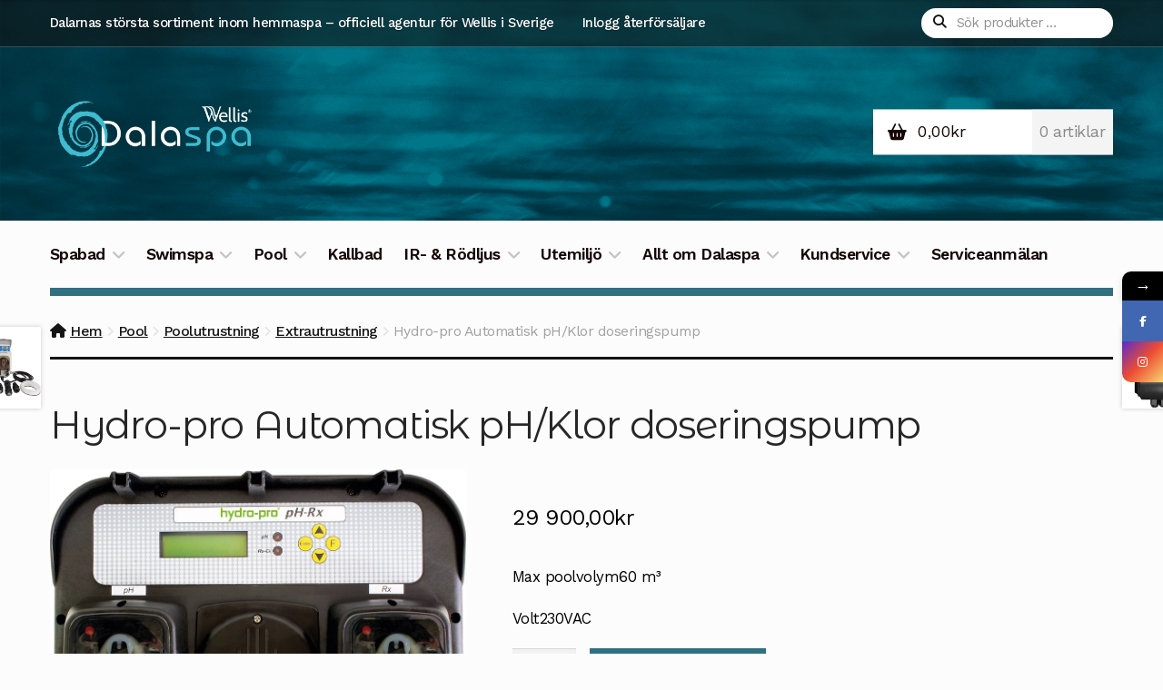

--- FILE ---
content_type: text/html; charset=UTF-8
request_url: https://www.dalaspa.se/produkt/hydro-pro-automatisk-ph-klor-doseringspump/
body_size: 29771
content:
<!doctype html>
<html lang="sv-SE">
<head>
<meta charset="UTF-8">
<meta name="viewport" content="width=device-width, initial-scale=1">
<link rel="profile" href="http://gmpg.org/xfn/11">
<link rel="pingback" href="https://www.dalaspa.se/xmlrpc.php">

<title>Hydro-pro Automatisk pH/Klor doseringspump &#8211; Dalaspa</title>
			<style>								
					form#stickyelements-form input::-moz-placeholder{
						color: #4F4F4F;
					} 
					form#stickyelements-form input::-ms-input-placeholder{
						color: #4F4F4F					} 
					form#stickyelements-form input::-webkit-input-placeholder{
						color: #4F4F4F					}
					form#stickyelements-form input::placeholder{
						color: #4F4F4F					}
					form#stickyelements-form textarea::placeholder {
						color: #4F4F4F					}
					form#stickyelements-form textarea::-moz-placeholder {
						color: #4F4F4F					}					
			</style>	
			<meta name='robots' content='max-image-preview:large' />
<script>window._wca = window._wca || [];</script>
<link rel='dns-prefetch' href='//stats.wp.com' />
<link rel='dns-prefetch' href='//fonts.googleapis.com' />
<link rel='preconnect' href='//i0.wp.com' />
<link rel='preconnect' href='//c0.wp.com' />
<link rel="alternate" type="application/rss+xml" title="Dalaspa &raquo; Webbflöde" href="https://www.dalaspa.se/feed/" />
<link rel="alternate" type="application/rss+xml" title="Dalaspa &raquo; Kommentarsflöde" href="https://www.dalaspa.se/comments/feed/" />
<link rel="alternate" title="oEmbed (JSON)" type="application/json+oembed" href="https://www.dalaspa.se/wp-json/oembed/1.0/embed?url=https%3A%2F%2Fwww.dalaspa.se%2Fprodukt%2Fhydro-pro-automatisk-ph-klor-doseringspump%2F" />
<link rel="alternate" title="oEmbed (XML)" type="text/xml+oembed" href="https://www.dalaspa.se/wp-json/oembed/1.0/embed?url=https%3A%2F%2Fwww.dalaspa.se%2Fprodukt%2Fhydro-pro-automatisk-ph-klor-doseringspump%2F&#038;format=xml" />
		<!-- This site uses the Google Analytics by MonsterInsights plugin v9.11.1 - Using Analytics tracking - https://www.monsterinsights.com/ -->
		<!-- Observera: MonsterInsights är för närvarande inte konfigurerat på denna webbplats. Webbplatsägaren måste autentisera med Google Analytics i MonsterInsights inställningspanel. -->
					<!-- No tracking code set -->
				<!-- / Google Analytics by MonsterInsights -->
		<style id='wp-img-auto-sizes-contain-inline-css'>
img:is([sizes=auto i],[sizes^="auto," i]){contain-intrinsic-size:3000px 1500px}
/*# sourceURL=wp-img-auto-sizes-contain-inline-css */
</style>
<link rel='stylesheet' id='sbi_styles-css' href='https://www.dalaspa.se/wp-content/plugins/instagram-feed/css/sbi-styles.min.css?ver=6.10.0' media='all' />
<style id='wp-emoji-styles-inline-css'>

	img.wp-smiley, img.emoji {
		display: inline !important;
		border: none !important;
		box-shadow: none !important;
		height: 1em !important;
		width: 1em !important;
		margin: 0 0.07em !important;
		vertical-align: -0.1em !important;
		background: none !important;
		padding: 0 !important;
	}
/*# sourceURL=wp-emoji-styles-inline-css */
</style>
<style id='wp-block-library-inline-css'>
:root{--wp-block-synced-color:#7a00df;--wp-block-synced-color--rgb:122,0,223;--wp-bound-block-color:var(--wp-block-synced-color);--wp-editor-canvas-background:#ddd;--wp-admin-theme-color:#007cba;--wp-admin-theme-color--rgb:0,124,186;--wp-admin-theme-color-darker-10:#006ba1;--wp-admin-theme-color-darker-10--rgb:0,107,160.5;--wp-admin-theme-color-darker-20:#005a87;--wp-admin-theme-color-darker-20--rgb:0,90,135;--wp-admin-border-width-focus:2px}@media (min-resolution:192dpi){:root{--wp-admin-border-width-focus:1.5px}}.wp-element-button{cursor:pointer}:root .has-very-light-gray-background-color{background-color:#eee}:root .has-very-dark-gray-background-color{background-color:#313131}:root .has-very-light-gray-color{color:#eee}:root .has-very-dark-gray-color{color:#313131}:root .has-vivid-green-cyan-to-vivid-cyan-blue-gradient-background{background:linear-gradient(135deg,#00d084,#0693e3)}:root .has-purple-crush-gradient-background{background:linear-gradient(135deg,#34e2e4,#4721fb 50%,#ab1dfe)}:root .has-hazy-dawn-gradient-background{background:linear-gradient(135deg,#faaca8,#dad0ec)}:root .has-subdued-olive-gradient-background{background:linear-gradient(135deg,#fafae1,#67a671)}:root .has-atomic-cream-gradient-background{background:linear-gradient(135deg,#fdd79a,#004a59)}:root .has-nightshade-gradient-background{background:linear-gradient(135deg,#330968,#31cdcf)}:root .has-midnight-gradient-background{background:linear-gradient(135deg,#020381,#2874fc)}:root{--wp--preset--font-size--normal:16px;--wp--preset--font-size--huge:42px}.has-regular-font-size{font-size:1em}.has-larger-font-size{font-size:2.625em}.has-normal-font-size{font-size:var(--wp--preset--font-size--normal)}.has-huge-font-size{font-size:var(--wp--preset--font-size--huge)}.has-text-align-center{text-align:center}.has-text-align-left{text-align:left}.has-text-align-right{text-align:right}.has-fit-text{white-space:nowrap!important}#end-resizable-editor-section{display:none}.aligncenter{clear:both}.items-justified-left{justify-content:flex-start}.items-justified-center{justify-content:center}.items-justified-right{justify-content:flex-end}.items-justified-space-between{justify-content:space-between}.screen-reader-text{border:0;clip-path:inset(50%);height:1px;margin:-1px;overflow:hidden;padding:0;position:absolute;width:1px;word-wrap:normal!important}.screen-reader-text:focus{background-color:#ddd;clip-path:none;color:#444;display:block;font-size:1em;height:auto;left:5px;line-height:normal;padding:15px 23px 14px;text-decoration:none;top:5px;width:auto;z-index:100000}html :where(.has-border-color){border-style:solid}html :where([style*=border-top-color]){border-top-style:solid}html :where([style*=border-right-color]){border-right-style:solid}html :where([style*=border-bottom-color]){border-bottom-style:solid}html :where([style*=border-left-color]){border-left-style:solid}html :where([style*=border-width]){border-style:solid}html :where([style*=border-top-width]){border-top-style:solid}html :where([style*=border-right-width]){border-right-style:solid}html :where([style*=border-bottom-width]){border-bottom-style:solid}html :where([style*=border-left-width]){border-left-style:solid}html :where(img[class*=wp-image-]){height:auto;max-width:100%}:where(figure){margin:0 0 1em}html :where(.is-position-sticky){--wp-admin--admin-bar--position-offset:var(--wp-admin--admin-bar--height,0px)}@media screen and (max-width:600px){html :where(.is-position-sticky){--wp-admin--admin-bar--position-offset:0px}}

/*# sourceURL=wp-block-library-inline-css */
</style><style id='wp-block-image-inline-css'>
.wp-block-image>a,.wp-block-image>figure>a{display:inline-block}.wp-block-image img{box-sizing:border-box;height:auto;max-width:100%;vertical-align:bottom}@media not (prefers-reduced-motion){.wp-block-image img.hide{visibility:hidden}.wp-block-image img.show{animation:show-content-image .4s}}.wp-block-image[style*=border-radius] img,.wp-block-image[style*=border-radius]>a{border-radius:inherit}.wp-block-image.has-custom-border img{box-sizing:border-box}.wp-block-image.aligncenter{text-align:center}.wp-block-image.alignfull>a,.wp-block-image.alignwide>a{width:100%}.wp-block-image.alignfull img,.wp-block-image.alignwide img{height:auto;width:100%}.wp-block-image .aligncenter,.wp-block-image .alignleft,.wp-block-image .alignright,.wp-block-image.aligncenter,.wp-block-image.alignleft,.wp-block-image.alignright{display:table}.wp-block-image .aligncenter>figcaption,.wp-block-image .alignleft>figcaption,.wp-block-image .alignright>figcaption,.wp-block-image.aligncenter>figcaption,.wp-block-image.alignleft>figcaption,.wp-block-image.alignright>figcaption{caption-side:bottom;display:table-caption}.wp-block-image .alignleft{float:left;margin:.5em 1em .5em 0}.wp-block-image .alignright{float:right;margin:.5em 0 .5em 1em}.wp-block-image .aligncenter{margin-left:auto;margin-right:auto}.wp-block-image :where(figcaption){margin-bottom:1em;margin-top:.5em}.wp-block-image.is-style-circle-mask img{border-radius:9999px}@supports ((-webkit-mask-image:none) or (mask-image:none)) or (-webkit-mask-image:none){.wp-block-image.is-style-circle-mask img{border-radius:0;-webkit-mask-image:url('data:image/svg+xml;utf8,<svg viewBox="0 0 100 100" xmlns="http://www.w3.org/2000/svg"><circle cx="50" cy="50" r="50"/></svg>');mask-image:url('data:image/svg+xml;utf8,<svg viewBox="0 0 100 100" xmlns="http://www.w3.org/2000/svg"><circle cx="50" cy="50" r="50"/></svg>');mask-mode:alpha;-webkit-mask-position:center;mask-position:center;-webkit-mask-repeat:no-repeat;mask-repeat:no-repeat;-webkit-mask-size:contain;mask-size:contain}}:root :where(.wp-block-image.is-style-rounded img,.wp-block-image .is-style-rounded img){border-radius:9999px}.wp-block-image figure{margin:0}.wp-lightbox-container{display:flex;flex-direction:column;position:relative}.wp-lightbox-container img{cursor:zoom-in}.wp-lightbox-container img:hover+button{opacity:1}.wp-lightbox-container button{align-items:center;backdrop-filter:blur(16px) saturate(180%);background-color:#5a5a5a40;border:none;border-radius:4px;cursor:zoom-in;display:flex;height:20px;justify-content:center;opacity:0;padding:0;position:absolute;right:16px;text-align:center;top:16px;width:20px;z-index:100}@media not (prefers-reduced-motion){.wp-lightbox-container button{transition:opacity .2s ease}}.wp-lightbox-container button:focus-visible{outline:3px auto #5a5a5a40;outline:3px auto -webkit-focus-ring-color;outline-offset:3px}.wp-lightbox-container button:hover{cursor:pointer;opacity:1}.wp-lightbox-container button:focus{opacity:1}.wp-lightbox-container button:focus,.wp-lightbox-container button:hover,.wp-lightbox-container button:not(:hover):not(:active):not(.has-background){background-color:#5a5a5a40;border:none}.wp-lightbox-overlay{box-sizing:border-box;cursor:zoom-out;height:100vh;left:0;overflow:hidden;position:fixed;top:0;visibility:hidden;width:100%;z-index:100000}.wp-lightbox-overlay .close-button{align-items:center;cursor:pointer;display:flex;justify-content:center;min-height:40px;min-width:40px;padding:0;position:absolute;right:calc(env(safe-area-inset-right) + 16px);top:calc(env(safe-area-inset-top) + 16px);z-index:5000000}.wp-lightbox-overlay .close-button:focus,.wp-lightbox-overlay .close-button:hover,.wp-lightbox-overlay .close-button:not(:hover):not(:active):not(.has-background){background:none;border:none}.wp-lightbox-overlay .lightbox-image-container{height:var(--wp--lightbox-container-height);left:50%;overflow:hidden;position:absolute;top:50%;transform:translate(-50%,-50%);transform-origin:top left;width:var(--wp--lightbox-container-width);z-index:9999999999}.wp-lightbox-overlay .wp-block-image{align-items:center;box-sizing:border-box;display:flex;height:100%;justify-content:center;margin:0;position:relative;transform-origin:0 0;width:100%;z-index:3000000}.wp-lightbox-overlay .wp-block-image img{height:var(--wp--lightbox-image-height);min-height:var(--wp--lightbox-image-height);min-width:var(--wp--lightbox-image-width);width:var(--wp--lightbox-image-width)}.wp-lightbox-overlay .wp-block-image figcaption{display:none}.wp-lightbox-overlay button{background:none;border:none}.wp-lightbox-overlay .scrim{background-color:#fff;height:100%;opacity:.9;position:absolute;width:100%;z-index:2000000}.wp-lightbox-overlay.active{visibility:visible}@media not (prefers-reduced-motion){.wp-lightbox-overlay.active{animation:turn-on-visibility .25s both}.wp-lightbox-overlay.active img{animation:turn-on-visibility .35s both}.wp-lightbox-overlay.show-closing-animation:not(.active){animation:turn-off-visibility .35s both}.wp-lightbox-overlay.show-closing-animation:not(.active) img{animation:turn-off-visibility .25s both}.wp-lightbox-overlay.zoom.active{animation:none;opacity:1;visibility:visible}.wp-lightbox-overlay.zoom.active .lightbox-image-container{animation:lightbox-zoom-in .4s}.wp-lightbox-overlay.zoom.active .lightbox-image-container img{animation:none}.wp-lightbox-overlay.zoom.active .scrim{animation:turn-on-visibility .4s forwards}.wp-lightbox-overlay.zoom.show-closing-animation:not(.active){animation:none}.wp-lightbox-overlay.zoom.show-closing-animation:not(.active) .lightbox-image-container{animation:lightbox-zoom-out .4s}.wp-lightbox-overlay.zoom.show-closing-animation:not(.active) .lightbox-image-container img{animation:none}.wp-lightbox-overlay.zoom.show-closing-animation:not(.active) .scrim{animation:turn-off-visibility .4s forwards}}@keyframes show-content-image{0%{visibility:hidden}99%{visibility:hidden}to{visibility:visible}}@keyframes turn-on-visibility{0%{opacity:0}to{opacity:1}}@keyframes turn-off-visibility{0%{opacity:1;visibility:visible}99%{opacity:0;visibility:visible}to{opacity:0;visibility:hidden}}@keyframes lightbox-zoom-in{0%{transform:translate(calc((-100vw + var(--wp--lightbox-scrollbar-width))/2 + var(--wp--lightbox-initial-left-position)),calc(-50vh + var(--wp--lightbox-initial-top-position))) scale(var(--wp--lightbox-scale))}to{transform:translate(-50%,-50%) scale(1)}}@keyframes lightbox-zoom-out{0%{transform:translate(-50%,-50%) scale(1);visibility:visible}99%{visibility:visible}to{transform:translate(calc((-100vw + var(--wp--lightbox-scrollbar-width))/2 + var(--wp--lightbox-initial-left-position)),calc(-50vh + var(--wp--lightbox-initial-top-position))) scale(var(--wp--lightbox-scale));visibility:hidden}}
/*# sourceURL=https://c0.wp.com/c/6.9/wp-includes/blocks/image/style.min.css */
</style>
<style id='wp-block-image-theme-inline-css'>
:root :where(.wp-block-image figcaption){color:#555;font-size:13px;text-align:center}.is-dark-theme :root :where(.wp-block-image figcaption){color:#ffffffa6}.wp-block-image{margin:0 0 1em}
/*# sourceURL=https://c0.wp.com/c/6.9/wp-includes/blocks/image/theme.min.css */
</style>
<style id='wp-block-paragraph-inline-css'>
.is-small-text{font-size:.875em}.is-regular-text{font-size:1em}.is-large-text{font-size:2.25em}.is-larger-text{font-size:3em}.has-drop-cap:not(:focus):first-letter{float:left;font-size:8.4em;font-style:normal;font-weight:100;line-height:.68;margin:.05em .1em 0 0;text-transform:uppercase}body.rtl .has-drop-cap:not(:focus):first-letter{float:none;margin-left:.1em}p.has-drop-cap.has-background{overflow:hidden}:root :where(p.has-background){padding:1.25em 2.375em}:where(p.has-text-color:not(.has-link-color)) a{color:inherit}p.has-text-align-left[style*="writing-mode:vertical-lr"],p.has-text-align-right[style*="writing-mode:vertical-rl"]{rotate:180deg}
/*# sourceURL=https://c0.wp.com/c/6.9/wp-includes/blocks/paragraph/style.min.css */
</style>
<style id='global-styles-inline-css'>
:root{--wp--preset--aspect-ratio--square: 1;--wp--preset--aspect-ratio--4-3: 4/3;--wp--preset--aspect-ratio--3-4: 3/4;--wp--preset--aspect-ratio--3-2: 3/2;--wp--preset--aspect-ratio--2-3: 2/3;--wp--preset--aspect-ratio--16-9: 16/9;--wp--preset--aspect-ratio--9-16: 9/16;--wp--preset--color--black: #000000;--wp--preset--color--cyan-bluish-gray: #abb8c3;--wp--preset--color--white: #ffffff;--wp--preset--color--pale-pink: #f78da7;--wp--preset--color--vivid-red: #cf2e2e;--wp--preset--color--luminous-vivid-orange: #ff6900;--wp--preset--color--luminous-vivid-amber: #fcb900;--wp--preset--color--light-green-cyan: #7bdcb5;--wp--preset--color--vivid-green-cyan: #00d084;--wp--preset--color--pale-cyan-blue: #8ed1fc;--wp--preset--color--vivid-cyan-blue: #0693e3;--wp--preset--color--vivid-purple: #9b51e0;--wp--preset--gradient--vivid-cyan-blue-to-vivid-purple: linear-gradient(135deg,rgb(6,147,227) 0%,rgb(155,81,224) 100%);--wp--preset--gradient--light-green-cyan-to-vivid-green-cyan: linear-gradient(135deg,rgb(122,220,180) 0%,rgb(0,208,130) 100%);--wp--preset--gradient--luminous-vivid-amber-to-luminous-vivid-orange: linear-gradient(135deg,rgb(252,185,0) 0%,rgb(255,105,0) 100%);--wp--preset--gradient--luminous-vivid-orange-to-vivid-red: linear-gradient(135deg,rgb(255,105,0) 0%,rgb(207,46,46) 100%);--wp--preset--gradient--very-light-gray-to-cyan-bluish-gray: linear-gradient(135deg,rgb(238,238,238) 0%,rgb(169,184,195) 100%);--wp--preset--gradient--cool-to-warm-spectrum: linear-gradient(135deg,rgb(74,234,220) 0%,rgb(151,120,209) 20%,rgb(207,42,186) 40%,rgb(238,44,130) 60%,rgb(251,105,98) 80%,rgb(254,248,76) 100%);--wp--preset--gradient--blush-light-purple: linear-gradient(135deg,rgb(255,206,236) 0%,rgb(152,150,240) 100%);--wp--preset--gradient--blush-bordeaux: linear-gradient(135deg,rgb(254,205,165) 0%,rgb(254,45,45) 50%,rgb(107,0,62) 100%);--wp--preset--gradient--luminous-dusk: linear-gradient(135deg,rgb(255,203,112) 0%,rgb(199,81,192) 50%,rgb(65,88,208) 100%);--wp--preset--gradient--pale-ocean: linear-gradient(135deg,rgb(255,245,203) 0%,rgb(182,227,212) 50%,rgb(51,167,181) 100%);--wp--preset--gradient--electric-grass: linear-gradient(135deg,rgb(202,248,128) 0%,rgb(113,206,126) 100%);--wp--preset--gradient--midnight: linear-gradient(135deg,rgb(2,3,129) 0%,rgb(40,116,252) 100%);--wp--preset--font-size--small: 14px;--wp--preset--font-size--medium: 23px;--wp--preset--font-size--large: 26px;--wp--preset--font-size--x-large: 42px;--wp--preset--font-size--normal: 16px;--wp--preset--font-size--huge: 37px;--wp--preset--spacing--20: 0.44rem;--wp--preset--spacing--30: 0.67rem;--wp--preset--spacing--40: 1rem;--wp--preset--spacing--50: 1.5rem;--wp--preset--spacing--60: 2.25rem;--wp--preset--spacing--70: 3.38rem;--wp--preset--spacing--80: 5.06rem;--wp--preset--shadow--natural: 6px 6px 9px rgba(0, 0, 0, 0.2);--wp--preset--shadow--deep: 12px 12px 50px rgba(0, 0, 0, 0.4);--wp--preset--shadow--sharp: 6px 6px 0px rgba(0, 0, 0, 0.2);--wp--preset--shadow--outlined: 6px 6px 0px -3px rgb(255, 255, 255), 6px 6px rgb(0, 0, 0);--wp--preset--shadow--crisp: 6px 6px 0px rgb(0, 0, 0);}:root :where(.is-layout-flow) > :first-child{margin-block-start: 0;}:root :where(.is-layout-flow) > :last-child{margin-block-end: 0;}:root :where(.is-layout-flow) > *{margin-block-start: 24px;margin-block-end: 0;}:root :where(.is-layout-constrained) > :first-child{margin-block-start: 0;}:root :where(.is-layout-constrained) > :last-child{margin-block-end: 0;}:root :where(.is-layout-constrained) > *{margin-block-start: 24px;margin-block-end: 0;}:root :where(.is-layout-flex){gap: 24px;}:root :where(.is-layout-grid){gap: 24px;}body .is-layout-flex{display: flex;}.is-layout-flex{flex-wrap: wrap;align-items: center;}.is-layout-flex > :is(*, div){margin: 0;}body .is-layout-grid{display: grid;}.is-layout-grid > :is(*, div){margin: 0;}.has-black-color{color: var(--wp--preset--color--black) !important;}.has-cyan-bluish-gray-color{color: var(--wp--preset--color--cyan-bluish-gray) !important;}.has-white-color{color: var(--wp--preset--color--white) !important;}.has-pale-pink-color{color: var(--wp--preset--color--pale-pink) !important;}.has-vivid-red-color{color: var(--wp--preset--color--vivid-red) !important;}.has-luminous-vivid-orange-color{color: var(--wp--preset--color--luminous-vivid-orange) !important;}.has-luminous-vivid-amber-color{color: var(--wp--preset--color--luminous-vivid-amber) !important;}.has-light-green-cyan-color{color: var(--wp--preset--color--light-green-cyan) !important;}.has-vivid-green-cyan-color{color: var(--wp--preset--color--vivid-green-cyan) !important;}.has-pale-cyan-blue-color{color: var(--wp--preset--color--pale-cyan-blue) !important;}.has-vivid-cyan-blue-color{color: var(--wp--preset--color--vivid-cyan-blue) !important;}.has-vivid-purple-color{color: var(--wp--preset--color--vivid-purple) !important;}.has-black-background-color{background-color: var(--wp--preset--color--black) !important;}.has-cyan-bluish-gray-background-color{background-color: var(--wp--preset--color--cyan-bluish-gray) !important;}.has-white-background-color{background-color: var(--wp--preset--color--white) !important;}.has-pale-pink-background-color{background-color: var(--wp--preset--color--pale-pink) !important;}.has-vivid-red-background-color{background-color: var(--wp--preset--color--vivid-red) !important;}.has-luminous-vivid-orange-background-color{background-color: var(--wp--preset--color--luminous-vivid-orange) !important;}.has-luminous-vivid-amber-background-color{background-color: var(--wp--preset--color--luminous-vivid-amber) !important;}.has-light-green-cyan-background-color{background-color: var(--wp--preset--color--light-green-cyan) !important;}.has-vivid-green-cyan-background-color{background-color: var(--wp--preset--color--vivid-green-cyan) !important;}.has-pale-cyan-blue-background-color{background-color: var(--wp--preset--color--pale-cyan-blue) !important;}.has-vivid-cyan-blue-background-color{background-color: var(--wp--preset--color--vivid-cyan-blue) !important;}.has-vivid-purple-background-color{background-color: var(--wp--preset--color--vivid-purple) !important;}.has-black-border-color{border-color: var(--wp--preset--color--black) !important;}.has-cyan-bluish-gray-border-color{border-color: var(--wp--preset--color--cyan-bluish-gray) !important;}.has-white-border-color{border-color: var(--wp--preset--color--white) !important;}.has-pale-pink-border-color{border-color: var(--wp--preset--color--pale-pink) !important;}.has-vivid-red-border-color{border-color: var(--wp--preset--color--vivid-red) !important;}.has-luminous-vivid-orange-border-color{border-color: var(--wp--preset--color--luminous-vivid-orange) !important;}.has-luminous-vivid-amber-border-color{border-color: var(--wp--preset--color--luminous-vivid-amber) !important;}.has-light-green-cyan-border-color{border-color: var(--wp--preset--color--light-green-cyan) !important;}.has-vivid-green-cyan-border-color{border-color: var(--wp--preset--color--vivid-green-cyan) !important;}.has-pale-cyan-blue-border-color{border-color: var(--wp--preset--color--pale-cyan-blue) !important;}.has-vivid-cyan-blue-border-color{border-color: var(--wp--preset--color--vivid-cyan-blue) !important;}.has-vivid-purple-border-color{border-color: var(--wp--preset--color--vivid-purple) !important;}.has-vivid-cyan-blue-to-vivid-purple-gradient-background{background: var(--wp--preset--gradient--vivid-cyan-blue-to-vivid-purple) !important;}.has-light-green-cyan-to-vivid-green-cyan-gradient-background{background: var(--wp--preset--gradient--light-green-cyan-to-vivid-green-cyan) !important;}.has-luminous-vivid-amber-to-luminous-vivid-orange-gradient-background{background: var(--wp--preset--gradient--luminous-vivid-amber-to-luminous-vivid-orange) !important;}.has-luminous-vivid-orange-to-vivid-red-gradient-background{background: var(--wp--preset--gradient--luminous-vivid-orange-to-vivid-red) !important;}.has-very-light-gray-to-cyan-bluish-gray-gradient-background{background: var(--wp--preset--gradient--very-light-gray-to-cyan-bluish-gray) !important;}.has-cool-to-warm-spectrum-gradient-background{background: var(--wp--preset--gradient--cool-to-warm-spectrum) !important;}.has-blush-light-purple-gradient-background{background: var(--wp--preset--gradient--blush-light-purple) !important;}.has-blush-bordeaux-gradient-background{background: var(--wp--preset--gradient--blush-bordeaux) !important;}.has-luminous-dusk-gradient-background{background: var(--wp--preset--gradient--luminous-dusk) !important;}.has-pale-ocean-gradient-background{background: var(--wp--preset--gradient--pale-ocean) !important;}.has-electric-grass-gradient-background{background: var(--wp--preset--gradient--electric-grass) !important;}.has-midnight-gradient-background{background: var(--wp--preset--gradient--midnight) !important;}.has-small-font-size{font-size: var(--wp--preset--font-size--small) !important;}.has-medium-font-size{font-size: var(--wp--preset--font-size--medium) !important;}.has-large-font-size{font-size: var(--wp--preset--font-size--large) !important;}.has-x-large-font-size{font-size: var(--wp--preset--font-size--x-large) !important;}
/*# sourceURL=global-styles-inline-css */
</style>

<style id='classic-theme-styles-inline-css'>
/*! This file is auto-generated */
.wp-block-button__link{color:#fff;background-color:#32373c;border-radius:9999px;box-shadow:none;text-decoration:none;padding:calc(.667em + 2px) calc(1.333em + 2px);font-size:1.125em}.wp-block-file__button{background:#32373c;color:#fff;text-decoration:none}
/*# sourceURL=/wp-includes/css/classic-themes.min.css */
</style>
<link rel='stylesheet' id='wp-components-css' href='https://c0.wp.com/c/6.9/wp-includes/css/dist/components/style.min.css' media='all' />
<link rel='stylesheet' id='wp-preferences-css' href='https://c0.wp.com/c/6.9/wp-includes/css/dist/preferences/style.min.css' media='all' />
<link rel='stylesheet' id='wp-block-editor-css' href='https://c0.wp.com/c/6.9/wp-includes/css/dist/block-editor/style.min.css' media='all' />
<link rel='stylesheet' id='popup-maker-block-library-style-css' href='https://www.dalaspa.se/wp-content/plugins/popup-maker/dist/packages/block-library-style.css?ver=dbea705cfafe089d65f1' media='all' />
<link rel='stylesheet' id='storefront-gutenberg-blocks-css' href='https://www.dalaspa.se/wp-content/themes/storefront/assets/css/base/gutenberg-blocks.css?ver=4.6.2' media='all' />
<style id='storefront-gutenberg-blocks-inline-css'>

				.wp-block-button__link:not(.has-text-color) {
					color: #fcfcfc;
				}

				.wp-block-button__link:not(.has-text-color):hover,
				.wp-block-button__link:not(.has-text-color):focus,
				.wp-block-button__link:not(.has-text-color):active {
					color: #fcfcfc;
				}

				.wp-block-button__link:not(.has-background) {
					background-color: #317081;
				}

				.wp-block-button__link:not(.has-background):hover,
				.wp-block-button__link:not(.has-background):focus,
				.wp-block-button__link:not(.has-background):active {
					border-color: #185768;
					background-color: #185768;
				}

				.wc-block-grid__products .wc-block-grid__product .wp-block-button__link {
					background-color: #317081;
					border-color: #317081;
					color: #fcfcfc;
				}

				.wp-block-quote footer,
				.wp-block-quote cite,
				.wp-block-quote__citation {
					color: #000000;
				}

				.wp-block-pullquote cite,
				.wp-block-pullquote footer,
				.wp-block-pullquote__citation {
					color: #000000;
				}

				.wp-block-image figcaption {
					color: #000000;
				}

				.wp-block-separator.is-style-dots::before {
					color: #282727;
				}

				.wp-block-file a.wp-block-file__button {
					color: #fcfcfc;
					background-color: #317081;
					border-color: #317081;
				}

				.wp-block-file a.wp-block-file__button:hover,
				.wp-block-file a.wp-block-file__button:focus,
				.wp-block-file a.wp-block-file__button:active {
					color: #fcfcfc;
					background-color: #185768;
				}

				.wp-block-code,
				.wp-block-preformatted pre {
					color: #000000;
				}

				.wp-block-table:not( .has-background ):not( .is-style-stripes ) tbody tr:nth-child(2n) td {
					background-color: #fafafa;
				}

				.wp-block-cover .wp-block-cover__inner-container h1:not(.has-text-color),
				.wp-block-cover .wp-block-cover__inner-container h2:not(.has-text-color),
				.wp-block-cover .wp-block-cover__inner-container h3:not(.has-text-color),
				.wp-block-cover .wp-block-cover__inner-container h4:not(.has-text-color),
				.wp-block-cover .wp-block-cover__inner-container h5:not(.has-text-color),
				.wp-block-cover .wp-block-cover__inner-container h6:not(.has-text-color) {
					color: #282727;
				}

				div.wc-block-components-price-slider__range-input-progress,
				.rtl .wc-block-components-price-slider__range-input-progress {
					--range-color: #55bbd2;
				}

				/* Target only IE11 */
				@media all and (-ms-high-contrast: none), (-ms-high-contrast: active) {
					.wc-block-components-price-slider__range-input-progress {
						background: #55bbd2;
					}
				}

				.wc-block-components-button:not(.is-link) {
					background-color: #317081;
					color: #fcfcfc;
				}

				.wc-block-components-button:not(.is-link):hover,
				.wc-block-components-button:not(.is-link):focus,
				.wc-block-components-button:not(.is-link):active {
					background-color: #185768;
					color: #fcfcfc;
				}

				.wc-block-components-button:not(.is-link):disabled {
					background-color: #317081;
					color: #fcfcfc;
				}

				.wc-block-cart__submit-container {
					background-color: #fcfcfc;
				}

				.wc-block-cart__submit-container::before {
					color: rgba(217,217,217,0.5);
				}

				.wc-block-components-order-summary-item__quantity {
					background-color: #fcfcfc;
					border-color: #000000;
					box-shadow: 0 0 0 2px #fcfcfc;
					color: #000000;
				}
			
/*# sourceURL=storefront-gutenberg-blocks-inline-css */
</style>
<link rel='stylesheet' id='menu-image-css' href='https://www.dalaspa.se/wp-content/plugins/menu-image/includes/css/menu-image.css?ver=3.13' media='all' />
<link rel='stylesheet' id='dashicons-css' href='https://c0.wp.com/c/6.9/wp-includes/css/dashicons.min.css' media='all' />
<link rel='stylesheet' id='cpsh-shortcodes-css' href='https://www.dalaspa.se/wp-content/plugins/column-shortcodes//assets/css/shortcodes.css?ver=1.0.1' media='all' />
<link rel='stylesheet' id='dnd-upload-cf7-css' href='https://www.dalaspa.se/wp-content/plugins/drag-and-drop-multiple-file-upload-contact-form-7/assets/css/dnd-upload-cf7.css?ver=1.3.9.3' media='all' />
<link rel='stylesheet' id='contact-form-7-css' href='https://www.dalaspa.se/wp-content/plugins/contact-form-7/includes/css/styles.css?ver=6.1.4' media='all' />
<style id='woocommerce-inline-inline-css'>
.woocommerce form .form-row .required { visibility: visible; }
/*# sourceURL=woocommerce-inline-inline-css */
</style>
<link rel='stylesheet' id='jquery-bxslider-css-css' href='https://www.dalaspa.se/wp-content/plugins/banner-management-for-woocommerce/public/css/jquery.bxslider.css?ver=2.1' media='all' />
<link rel='stylesheet' id='banner-management-for-woocommerce-css' href='https://www.dalaspa.se/wp-content/plugins/banner-management-for-woocommerce/public/css/woocommerce-category-banner-management-public.css?ver=2.1' media='all' />
<link rel='stylesheet' id='fontawesome-css-css' href='https://www.dalaspa.se/wp-content/plugins/banner-management-for-woocommerce/public/css/all.min.css?ver=2.1' media='all' />
<link rel='stylesheet' id='woo-variation-swatches-css' href='https://www.dalaspa.se/wp-content/plugins/woo-variation-swatches/assets/css/frontend.min.css?ver=1762872275' media='all' />
<style id='woo-variation-swatches-inline-css'>
:root {
--wvs-tick:url("data:image/svg+xml;utf8,%3Csvg filter='drop-shadow(0px 0px 2px rgb(0 0 0 / .8))' xmlns='http://www.w3.org/2000/svg'  viewBox='0 0 30 30'%3E%3Cpath fill='none' stroke='%23ffffff' stroke-linecap='round' stroke-linejoin='round' stroke-width='4' d='M4 16L11 23 27 7'/%3E%3C/svg%3E");

--wvs-cross:url("data:image/svg+xml;utf8,%3Csvg filter='drop-shadow(0px 0px 5px rgb(255 255 255 / .6))' xmlns='http://www.w3.org/2000/svg' width='72px' height='72px' viewBox='0 0 24 24'%3E%3Cpath fill='none' stroke='%23ff0000' stroke-linecap='round' stroke-width='0.6' d='M5 5L19 19M19 5L5 19'/%3E%3C/svg%3E");
--wvs-single-product-item-width:30px;
--wvs-single-product-item-height:30px;
--wvs-single-product-item-font-size:16px}
/*# sourceURL=woo-variation-swatches-inline-css */
</style>
<link rel='stylesheet' id='storefront-style-css' href='https://www.dalaspa.se/wp-content/themes/storefront/style.css?ver=4.6.2' media='all' />
<style id='storefront-style-inline-css'>

			.main-navigation ul li a,
			.site-title a,
			ul.menu li a,
			.site-branding h1 a,
			button.menu-toggle,
			button.menu-toggle:hover,
			.handheld-navigation .dropdown-toggle {
				color: #fcfcfc;
			}

			button.menu-toggle,
			button.menu-toggle:hover {
				border-color: #fcfcfc;
			}

			.main-navigation ul li a:hover,
			.main-navigation ul li:hover > a,
			.site-title a:hover,
			.site-header ul.menu li.current-menu-item > a {
				color: #ffffff;
			}

			table:not( .has-background ) th {
				background-color: #f5f5f5;
			}

			table:not( .has-background ) tbody td {
				background-color: #fafafa;
			}

			table:not( .has-background ) tbody tr:nth-child(2n) td,
			fieldset,
			fieldset legend {
				background-color: #f8f8f8;
			}

			.site-header,
			.secondary-navigation ul ul,
			.main-navigation ul.menu > li.menu-item-has-children:after,
			.secondary-navigation ul.menu ul,
			.storefront-handheld-footer-bar,
			.storefront-handheld-footer-bar ul li > a,
			.storefront-handheld-footer-bar ul li.search .site-search,
			button.menu-toggle,
			button.menu-toggle:hover {
				background-color: #317081;
			}

			p.site-description,
			.site-header,
			.storefront-handheld-footer-bar {
				color: #ffffff;
			}

			button.menu-toggle:after,
			button.menu-toggle:before,
			button.menu-toggle span:before {
				background-color: #fcfcfc;
			}

			h1, h2, h3, h4, h5, h6, .wc-block-grid__product-title {
				color: #282727;
			}

			.widget h1 {
				border-bottom-color: #282727;
			}

			body,
			.secondary-navigation a {
				color: #000000;
			}

			.widget-area .widget a,
			.hentry .entry-header .posted-on a,
			.hentry .entry-header .post-author a,
			.hentry .entry-header .post-comments a,
			.hentry .entry-header .byline a {
				color: #050505;
			}

			a {
				color: #55bbd2;
			}

			a:focus,
			button:focus,
			.button.alt:focus,
			input:focus,
			textarea:focus,
			input[type="button"]:focus,
			input[type="reset"]:focus,
			input[type="submit"]:focus,
			input[type="email"]:focus,
			input[type="tel"]:focus,
			input[type="url"]:focus,
			input[type="password"]:focus,
			input[type="search"]:focus {
				outline-color: #55bbd2;
			}

			button, input[type="button"], input[type="reset"], input[type="submit"], .button, .widget a.button {
				background-color: #317081;
				border-color: #317081;
				color: #fcfcfc;
			}

			button:hover, input[type="button"]:hover, input[type="reset"]:hover, input[type="submit"]:hover, .button:hover, .widget a.button:hover {
				background-color: #185768;
				border-color: #185768;
				color: #fcfcfc;
			}

			button.alt, input[type="button"].alt, input[type="reset"].alt, input[type="submit"].alt, .button.alt, .widget-area .widget a.button.alt {
				background-color: #317081;
				border-color: #317081;
				color: #fcfcfc;
			}

			button.alt:hover, input[type="button"].alt:hover, input[type="reset"].alt:hover, input[type="submit"].alt:hover, .button.alt:hover, .widget-area .widget a.button.alt:hover {
				background-color: #185768;
				border-color: #185768;
				color: #fcfcfc;
			}

			.pagination .page-numbers li .page-numbers.current {
				background-color: #e3e3e3;
				color: #000000;
			}

			#comments .comment-list .comment-content .comment-text {
				background-color: #f5f5f5;
			}

			.site-footer {
				background-color: #1f1d1d;
				color: #ffffff;
			}

			.site-footer a:not(.button):not(.components-button) {
				color: #53bad2;
			}

			.site-footer .storefront-handheld-footer-bar a:not(.button):not(.components-button) {
				color: #fcfcfc;
			}

			.site-footer h1, .site-footer h2, .site-footer h3, .site-footer h4, .site-footer h5, .site-footer h6, .site-footer .widget .widget-title, .site-footer .widget .widgettitle {
				color: #ffffff;
			}

			.page-template-template-homepage.has-post-thumbnail .type-page.has-post-thumbnail .entry-title {
				color: #282727;
			}

			.page-template-template-homepage.has-post-thumbnail .type-page.has-post-thumbnail .entry-content {
				color: #282727;
			}

			@media screen and ( min-width: 768px ) {
				.secondary-navigation ul.menu a:hover {
					color: #ffffff;
				}

				.secondary-navigation ul.menu a {
					color: #ffffff;
				}

				.main-navigation ul.menu ul.sub-menu,
				.main-navigation ul.nav-menu ul.children {
					background-color: #226172;
				}

				.site-header {
					border-bottom-color: #226172;
				}
			}

				.sp-fixed-width .site {
					background-color:#ffffff;
				}
			

				.checkout-slides .sp-checkout-control-nav li a:after {
					background-color:#fcfcfc;
					border: 4px solid #d4d4d4;
				}

				.checkout-slides .sp-checkout-control-nav li:nth-child(2) a.flex-active:after {
					border: 4px solid #d4d4d4;
				}

				.checkout-slides .sp-checkout-control-nav li a:before,
				.checkout-slides .sp-checkout-control-nav li:nth-child(2) a.flex-active:before  {
					background-color:#d4d4d4;
				}

				.checkout-slides .sp-checkout-control-nav li:nth-child(2) a:before {
					background-color:#e8e8e8;
				}

				.checkout-slides .sp-checkout-control-nav li:nth-child(2) a:after {
					border: 4px solid #e8e8e8;
				}
			
/*# sourceURL=storefront-style-inline-css */
</style>
<link rel='stylesheet' id='storefront-icons-css' href='https://www.dalaspa.se/wp-content/themes/storefront/assets/css/base/icons.css?ver=4.6.2' media='all' />
<link rel='stylesheet' id='storefront-fonts-css' href='https://fonts.googleapis.com/css?family=Source+Sans+Pro%3A400%2C300%2C300italic%2C400italic%2C600%2C700%2C900&#038;subset=latin%2Clatin-ext&#038;ver=4.6.2' media='all' />
<link rel='stylesheet' id='storefront-jetpack-widgets-css' href='https://www.dalaspa.se/wp-content/themes/storefront/assets/css/jetpack/widgets.css?ver=4.6.2' media='all' />
<link rel='stylesheet' id='sph-styles-css' href='https://www.dalaspa.se/wp-content/plugins/storefront-parallax-hero/assets/css/style.css?ver=6.9' media='all' />
<style id='sph-styles-inline-css'>

		.sph-hero a:not(.button) {
			color: #96588a;
		}

		.overlay.animated h1:after {
			color: #317081;
		}

		.overlay.animated span:before {
			background-color: #55bbd2;
		}
/*# sourceURL=sph-styles-inline-css */
</style>
<link rel='stylesheet' id='swish-ecommerce-css' href='https://www.dalaspa.se/wp-content/plugins/woo-swish-e-commerce/assets/stylesheets/swish.css?ver=3.7.6' media='all' />
<link rel='stylesheet' id='storefront-woocommerce-style-css' href='https://www.dalaspa.se/wp-content/themes/storefront/assets/css/woocommerce/woocommerce.css?ver=4.6.2' media='all' />
<style id='storefront-woocommerce-style-inline-css'>
@font-face {
				font-family: star;
				src: url(https://www.dalaspa.se/wp-content/plugins/woocommerce/assets/fonts/star.eot);
				src:
					url(https://www.dalaspa.se/wp-content/plugins/woocommerce/assets/fonts/star.eot?#iefix) format("embedded-opentype"),
					url(https://www.dalaspa.se/wp-content/plugins/woocommerce/assets/fonts/star.woff) format("woff"),
					url(https://www.dalaspa.se/wp-content/plugins/woocommerce/assets/fonts/star.ttf) format("truetype"),
					url(https://www.dalaspa.se/wp-content/plugins/woocommerce/assets/fonts/star.svg#star) format("svg");
				font-weight: 400;
				font-style: normal;
			}
			@font-face {
				font-family: WooCommerce;
				src: url(https://www.dalaspa.se/wp-content/plugins/woocommerce/assets/fonts/WooCommerce.eot);
				src:
					url(https://www.dalaspa.se/wp-content/plugins/woocommerce/assets/fonts/WooCommerce.eot?#iefix) format("embedded-opentype"),
					url(https://www.dalaspa.se/wp-content/plugins/woocommerce/assets/fonts/WooCommerce.woff) format("woff"),
					url(https://www.dalaspa.se/wp-content/plugins/woocommerce/assets/fonts/WooCommerce.ttf) format("truetype"),
					url(https://www.dalaspa.se/wp-content/plugins/woocommerce/assets/fonts/WooCommerce.svg#WooCommerce) format("svg");
				font-weight: 400;
				font-style: normal;
			}

			a.cart-contents,
			.site-header-cart .widget_shopping_cart a {
				color: #fcfcfc;
			}

			a.cart-contents:hover,
			.site-header-cart .widget_shopping_cart a:hover,
			.site-header-cart:hover > li > a {
				color: #ffffff;
			}

			table.cart td.product-remove,
			table.cart td.actions {
				border-top-color: #fcfcfc;
			}

			.storefront-handheld-footer-bar ul li.cart .count {
				background-color: #fcfcfc;
				color: #317081;
				border-color: #317081;
			}

			.woocommerce-tabs ul.tabs li.active a,
			ul.products li.product .price,
			.onsale,
			.wc-block-grid__product-onsale,
			.widget_search form:before,
			.widget_product_search form:before {
				color: #000000;
			}

			.woocommerce-breadcrumb a,
			a.woocommerce-review-link,
			.product_meta a {
				color: #050505;
			}

			.wc-block-grid__product-onsale,
			.onsale {
				border-color: #000000;
			}

			.star-rating span:before,
			.quantity .plus, .quantity .minus,
			p.stars a:hover:after,
			p.stars a:after,
			.star-rating span:before,
			#payment .payment_methods li input[type=radio]:first-child:checked+label:before {
				color: #55bbd2;
			}

			.widget_price_filter .ui-slider .ui-slider-range,
			.widget_price_filter .ui-slider .ui-slider-handle {
				background-color: #55bbd2;
			}

			.order_details {
				background-color: #f5f5f5;
			}

			.order_details > li {
				border-bottom: 1px dotted #e0e0e0;
			}

			.order_details:before,
			.order_details:after {
				background: -webkit-linear-gradient(transparent 0,transparent 0),-webkit-linear-gradient(135deg,#f5f5f5 33.33%,transparent 33.33%),-webkit-linear-gradient(45deg,#f5f5f5 33.33%,transparent 33.33%)
			}

			#order_review {
				background-color: #fcfcfc;
			}

			#payment .payment_methods > li .payment_box,
			#payment .place-order {
				background-color: #f7f7f7;
			}

			#payment .payment_methods > li:not(.woocommerce-notice) {
				background-color: #f2f2f2;
			}

			#payment .payment_methods > li:not(.woocommerce-notice):hover {
				background-color: #ededed;
			}

			.woocommerce-pagination .page-numbers li .page-numbers.current {
				background-color: #e3e3e3;
				color: #000000;
			}

			.wc-block-grid__product-onsale,
			.onsale,
			.woocommerce-pagination .page-numbers li .page-numbers:not(.current) {
				color: #000000;
			}

			p.stars a:before,
			p.stars a:hover~a:before,
			p.stars.selected a.active~a:before {
				color: #000000;
			}

			p.stars.selected a.active:before,
			p.stars:hover a:before,
			p.stars.selected a:not(.active):before,
			p.stars.selected a.active:before {
				color: #55bbd2;
			}

			.single-product div.product .woocommerce-product-gallery .woocommerce-product-gallery__trigger {
				background-color: #317081;
				color: #fcfcfc;
			}

			.single-product div.product .woocommerce-product-gallery .woocommerce-product-gallery__trigger:hover {
				background-color: #185768;
				border-color: #185768;
				color: #fcfcfc;
			}

			.button.added_to_cart:focus,
			.button.wc-forward:focus {
				outline-color: #55bbd2;
			}

			.added_to_cart,
			.site-header-cart .widget_shopping_cart a.button,
			.wc-block-grid__products .wc-block-grid__product .wp-block-button__link {
				background-color: #317081;
				border-color: #317081;
				color: #fcfcfc;
			}

			.added_to_cart:hover,
			.site-header-cart .widget_shopping_cart a.button:hover,
			.wc-block-grid__products .wc-block-grid__product .wp-block-button__link:hover {
				background-color: #185768;
				border-color: #185768;
				color: #fcfcfc;
			}

			.added_to_cart.alt, .added_to_cart, .widget a.button.checkout {
				background-color: #317081;
				border-color: #317081;
				color: #fcfcfc;
			}

			.added_to_cart.alt:hover, .added_to_cart:hover, .widget a.button.checkout:hover {
				background-color: #185768;
				border-color: #185768;
				color: #fcfcfc;
			}

			.button.loading {
				color: #317081;
			}

			.button.loading:hover {
				background-color: #317081;
			}

			.button.loading:after {
				color: #fcfcfc;
			}

			@media screen and ( min-width: 768px ) {
				.site-header-cart .widget_shopping_cart,
				.site-header .product_list_widget li .quantity {
					color: #ffffff;
				}

				.site-header-cart .widget_shopping_cart .buttons,
				.site-header-cart .widget_shopping_cart .total {
					background-color: #276677;
				}

				.site-header-cart .widget_shopping_cart {
					background-color: #226172;
				}
			}
				.storefront-product-pagination a {
					color: #000000;
					background-color: #fcfcfc;
				}
				.storefront-sticky-add-to-cart {
					color: #000000;
					background-color: #fcfcfc;
				}

				.storefront-sticky-add-to-cart a:not(.button) {
					color: #fcfcfc;
				}

				.woocommerce-message {
					background-color: #317081 !important;
					color: #ffffff !important;
				}

				.woocommerce-message a,
				.woocommerce-message a:hover,
				.woocommerce-message .button,
				.woocommerce-message .button:hover {
					color: #ffffff !important;
				}

				.woocommerce-info {
					background-color: #317081 !important;
					color: #ffffff !important;
				}

				.woocommerce-info a,
				.woocommerce-info a:hover,
				.woocommerce-info .button,
				.woocommerce-info .button:hover {
					color: #ffffff !important;
				}

				.woocommerce-error {
					background-color: #e2401c !important;
					color: #ffffff !important;
				}

				.woocommerce-error a,
				.woocommerce-error a:hover,
				.woocommerce-error .button,
				.woocommerce-error .button:hover {
					color: #ffffff !important;
				}

			

				.star-rating span:before,
				.star-rating:before {
					color: #55bbd2 !important;
				}

				.star-rating:before {
					opacity: 0.25 !important;
				}
			
/*# sourceURL=storefront-woocommerce-style-inline-css */
</style>
<link rel='stylesheet' id='storefront-child-style-css' href='https://www.dalaspa.se/wp-content/themes/homestore/style.css?ver=2.0.33' media='all' />
<style id='storefront-child-style-inline-css'>
.site-header,
			.main-navigation ul ul,
			.secondary-navigation ul ul,
			.main-navigation ul.menu > li.menu-item-has-children:after,
			.secondary-navigation ul.menu ul,
			.main-navigation ul.menu ul,
			.main-navigation ul.nav-menu ul {
				background-color: #317081;
			}
.storefront-product-section .section-title:after, .single-product div.product .related.products > h2:first-child:after {
				border-color: transparent #fcfcfc#fcfcfc#fcfcfc;
			}
#page #site-navigation {
				border-bottom-color: #317081;
			}
.main-navigation ul.menu > li.current-menu-item > a, .main-navigation ul.nav-menu > li.current_page_item > a, .main-navigation ul.nav-menu > li:hover > a {
				color: #55bbd2;
			}

			.site-header .site-branding .site-title a,
			.site-header .site-branding .site-description,
			.secondary-navigation .menu > li > a,
			.secondary-navigation .nav-menu > li > a,
			.secondary-navigation .nav-menu > li > a:before {
				color: #ffffff;
			}

			.site-header .site-branding .site-description {
				border-left-color: #ffffff;
			}

			.secondary-navigation .menu > li > a:before,
			.secondary-navigation .nav-menu > li > a:before {
				background-color: #ffffff;
			}
.sprh-hero a.button,
			.sph-hero a.button {
				background-color: #317081;
				color: #fcfcfc;
			}
#page .site-header .hs-primary-navigation, .woocommerce-breadcrumb { background-color: #fcfcfc; }
.sph-hero-content { color: #150604; }
.sph-hero-content a:not(.button) { color: #150604 !important; }
/*# sourceURL=storefront-child-style-inline-css */
</style>
<link rel='stylesheet' id='slick-css' href='https://www.dalaspa.se/wp-content/plugins/woo-product-gallery-slider/assets/css/slick.css?ver=2.3.22' media='all' />
<link rel='stylesheet' id='slick-theme-css' href='https://www.dalaspa.se/wp-content/plugins/woo-product-gallery-slider/assets/css/slick-theme.css?ver=2.3.22' media='all' />
<link rel='stylesheet' id='fancybox-css' href='https://www.dalaspa.se/wp-content/plugins/woo-product-gallery-slider/assets/css/jquery.fancybox.min.css?ver=2.3.22' media='all' />
<style id='fancybox-inline-css'>

					.wpgs-nav .slick-track {
						transform: inherit !important;
					}
				
					.wpgs-dots {
						display:none;
					}
				.wpgs-for .slick-slide{cursor:pointer;}
/*# sourceURL=fancybox-inline-css */
</style>
<link rel='stylesheet' id='flaticon-wpgs-css' href='https://www.dalaspa.se/wp-content/plugins/woo-product-gallery-slider/assets/css/font/flaticon.css?ver=2.3.22' media='all' />
<link rel='stylesheet' id='lgc-unsemantic-grid-responsive-tablet-css' href='https://www.dalaspa.se/wp-content/plugins/lightweight-grid-columns/css/unsemantic-grid-responsive-tablet.css?ver=1.0' media='all' />
<link rel='stylesheet' id='work-sans-css' href='//fonts.googleapis.com/css?family=Work+Sans%3A400%2C300%2C500%2C600%2C700&#038;ver=6.9' media='all' />
<link rel='stylesheet' id='montserrat-alternates-css' href='//fonts.googleapis.com/css?family=Montserrat+Alternates%3A400%2C700&#038;ver=6.9' media='all' />
<link rel='stylesheet' id='storefront-woocommerce-brands-style-css' href='https://www.dalaspa.se/wp-content/themes/storefront/assets/css/woocommerce/extensions/brands.css?ver=4.6.2' media='all' />
<link rel='stylesheet' id='sp-header-frontend-css' href='https://www.dalaspa.se/wp-content/plugins/storefront-powerpack/includes/customizer/header/assets/css/sp-header-frontend.css?ver=1.5.0' media='all' />
<link rel='stylesheet' id='sp-styles-css' href='https://www.dalaspa.se/wp-content/plugins/storefront-powerpack/assets/css/style.css?ver=1.5.0' media='all' />
<link rel='stylesheet' id='mystickyelements-google-fonts-css' href='https://fonts.googleapis.com/css?family=Poppins%3A400%2C500%2C600%2C700&#038;ver=6.9' media='all' />
<link rel='stylesheet' id='font-awesome-css-css' href='https://www.dalaspa.se/wp-content/plugins/mystickyelements/css/font-awesome.min.css?ver=2.3.4' media='all' />
<link rel='stylesheet' id='mystickyelements-front-css-css' href='https://www.dalaspa.se/wp-content/plugins/mystickyelements/css/mystickyelements-front.min.css?ver=2.3.4' media='all' />
<link rel='stylesheet' id='intl-tel-input-css' href='https://www.dalaspa.se/wp-content/plugins/mystickyelements/intl-tel-input-src/build/css/intlTelInput.css?ver=2.3.4' media='all' />
<script type="text/javascript">( function( html ) { html.setAttribute( "class", "js" + ( html.getAttribute( "class" ) || "" ) ); } ).call(null, document.documentElement);</script><script src="https://c0.wp.com/c/6.9/wp-includes/js/jquery/jquery.min.js" id="jquery-core-js"></script>
<script src="https://c0.wp.com/c/6.9/wp-includes/js/jquery/jquery-migrate.min.js" id="jquery-migrate-js"></script>
<script id="wc-single-product-js-extra">
var wc_single_product_params = {"i18n_required_rating_text":"V\u00e4lj ett betyg","i18n_rating_options":["1 av 5 stj\u00e4rnor","2 av 5 stj\u00e4rnor","3 av 5 stj\u00e4rnor","4 av 5 stj\u00e4rnor","5 av 5 stj\u00e4rnor"],"i18n_product_gallery_trigger_text":"Visa bildgalleri i fullsk\u00e4rm","review_rating_required":"yes","flexslider":{"rtl":false,"animation":"slide","smoothHeight":true,"directionNav":false,"controlNav":"thumbnails","slideshow":false,"animationSpeed":500,"animationLoop":false,"allowOneSlide":false},"zoom_enabled":"","zoom_options":[],"photoswipe_enabled":"","photoswipe_options":{"shareEl":false,"closeOnScroll":false,"history":false,"hideAnimationDuration":0,"showAnimationDuration":0},"flexslider_enabled":""};
//# sourceURL=wc-single-product-js-extra
</script>
<script src="https://c0.wp.com/p/woocommerce/10.4.3/assets/js/frontend/single-product.min.js" id="wc-single-product-js" defer data-wp-strategy="defer"></script>
<script src="https://c0.wp.com/p/woocommerce/10.4.3/assets/js/jquery-blockui/jquery.blockUI.min.js" id="wc-jquery-blockui-js" data-wp-strategy="defer"></script>
<script src="https://c0.wp.com/p/woocommerce/10.4.3/assets/js/js-cookie/js.cookie.min.js" id="wc-js-cookie-js" defer data-wp-strategy="defer"></script>
<script id="woocommerce-js-extra">
var woocommerce_params = {"ajax_url":"/wp-admin/admin-ajax.php","wc_ajax_url":"/?wc-ajax=%%endpoint%%","i18n_password_show":"Visa l\u00f6senord","i18n_password_hide":"D\u00f6lj l\u00f6senord"};
//# sourceURL=woocommerce-js-extra
</script>
<script src="https://c0.wp.com/p/woocommerce/10.4.3/assets/js/frontend/woocommerce.min.js" id="woocommerce-js" defer data-wp-strategy="defer"></script>
<script src="https://www.dalaspa.se/wp-content/plugins/banner-management-for-woocommerce/public/js/jquery.bxslider.min.js?ver=2.1" id="jquery-bxslider-js"></script>
<script src="https://www.dalaspa.se/wp-content/plugins/banner-management-for-woocommerce/public/js/woocommerce-category-banner-management-public.min.js?ver=2.1" id="banner-management-for-woocommerce-public-js-js"></script>
<script id="wc-cart-fragments-js-extra">
var wc_cart_fragments_params = {"ajax_url":"/wp-admin/admin-ajax.php","wc_ajax_url":"/?wc-ajax=%%endpoint%%","cart_hash_key":"wc_cart_hash_38927b5abbb79be2e1733d8c6c9d2844","fragment_name":"wc_fragments_38927b5abbb79be2e1733d8c6c9d2844","request_timeout":"5000"};
//# sourceURL=wc-cart-fragments-js-extra
</script>
<script src="https://c0.wp.com/p/woocommerce/10.4.3/assets/js/frontend/cart-fragments.min.js" id="wc-cart-fragments-js" defer data-wp-strategy="defer"></script>
<script src="https://stats.wp.com/s-202605.js" id="woocommerce-analytics-js" defer data-wp-strategy="defer"></script>
<script id="waiting-for-swish-callback-js-extra">
var swish = {"logo":"https://www.dalaspa.se/wp-content/plugins/woo-swish-e-commerce/assets/images/Swish_Logo_Primary_Light-BG_SVG.svg","ajaxurl":"https://www.dalaspa.se/wp-admin/admin-ajax.php","nonce":"3eba38787c","message":"Starta din Swish app och godk\u00e4nn betalningen","frontendLogging":""};
//# sourceURL=waiting-for-swish-callback-js-extra
</script>
<script src="https://www.dalaspa.se/wp-content/plugins/woo-swish-e-commerce/assets/javascript/swish.js?ver=3.7.6" id="waiting-for-swish-callback-js"></script>
<link rel="https://api.w.org/" href="https://www.dalaspa.se/wp-json/" /><link rel="alternate" title="JSON" type="application/json" href="https://www.dalaspa.se/wp-json/wp/v2/product/7202" /><link rel="EditURI" type="application/rsd+xml" title="RSD" href="https://www.dalaspa.se/xmlrpc.php?rsd" />
<meta name="generator" content="WordPress 6.9" />
<meta name="generator" content="WooCommerce 10.4.3" />
<link rel="canonical" href="https://www.dalaspa.se/produkt/hydro-pro-automatisk-ph-klor-doseringspump/" />
<link rel='shortlink' href='https://www.dalaspa.se/?p=7202' />
		<!--[if lt IE 9]>
			<link rel="stylesheet" href="https://www.dalaspa.se/wp-content/plugins/lightweight-grid-columns/css/ie.min.css" />
		<![endif]-->
	<style>[class*=" icon-oc-"],[class^=icon-oc-]{speak:none;font-style:normal;font-weight:400;font-variant:normal;text-transform:none;line-height:1;-webkit-font-smoothing:antialiased;-moz-osx-font-smoothing:grayscale}.icon-oc-one-com-white-32px-fill:before{content:"901"}.icon-oc-one-com:before{content:"900"}#one-com-icon,.toplevel_page_onecom-wp .wp-menu-image{speak:none;display:flex;align-items:center;justify-content:center;text-transform:none;line-height:1;-webkit-font-smoothing:antialiased;-moz-osx-font-smoothing:grayscale}.onecom-wp-admin-bar-item>a,.toplevel_page_onecom-wp>.wp-menu-name{font-size:16px;font-weight:400;line-height:1}.toplevel_page_onecom-wp>.wp-menu-name img{width:69px;height:9px;}.wp-submenu-wrap.wp-submenu>.wp-submenu-head>img{width:88px;height:auto}.onecom-wp-admin-bar-item>a img{height:7px!important}.onecom-wp-admin-bar-item>a img,.toplevel_page_onecom-wp>.wp-menu-name img{opacity:.8}.onecom-wp-admin-bar-item.hover>a img,.toplevel_page_onecom-wp.wp-has-current-submenu>.wp-menu-name img,li.opensub>a.toplevel_page_onecom-wp>.wp-menu-name img{opacity:1}#one-com-icon:before,.onecom-wp-admin-bar-item>a:before,.toplevel_page_onecom-wp>.wp-menu-image:before{content:'';position:static!important;background-color:rgba(240,245,250,.4);border-radius:102px;width:18px;height:18px;padding:0!important}.onecom-wp-admin-bar-item>a:before{width:14px;height:14px}.onecom-wp-admin-bar-item.hover>a:before,.toplevel_page_onecom-wp.opensub>a>.wp-menu-image:before,.toplevel_page_onecom-wp.wp-has-current-submenu>.wp-menu-image:before{background-color:#76b82a}.onecom-wp-admin-bar-item>a{display:inline-flex!important;align-items:center;justify-content:center}#one-com-logo-wrapper{font-size:4em}#one-com-icon{vertical-align:middle}.imagify-welcome{display:none !important;}</style>    
    <script type="text/javascript">
        var ajaxurl = 'https://www.dalaspa.se/wp-admin/admin-ajax.php';
    </script>
	<style>img#wpstats{display:none}</style>
			<noscript><style>.woocommerce-product-gallery{ opacity: 1 !important; }</style></noscript>
	<style type="text/css">.wpgs-for .slick-arrow::before,.wpgs-nav .slick-prev::before, .wpgs-nav .slick-next::before{color:#000;}.fancybox-bg{background-color:rgba(10,0,0,0.75);}.fancybox-caption,.fancybox-infobar{color:#fff;}.wpgs-nav .slick-slide{border-color:transparent}.wpgs-nav .slick-current{border-color:#000}.wpgs-video-wrapper{min-height:500px;}</style><link rel="icon" href="https://www.dalaspa.se/wp-content/uploads/2019/04/cropped-dalaspa_virvel.png" sizes="32x32" />
<link rel="icon" href="https://www.dalaspa.se/wp-content/uploads/2019/04/cropped-dalaspa_virvel.png" sizes="192x192" />
<link rel="apple-touch-icon" href="https://www.dalaspa.se/wp-content/uploads/2019/04/cropped-dalaspa_virvel.png" />
<meta name="msapplication-TileImage" content="https://www.dalaspa.se/wp-content/uploads/2019/04/cropped-dalaspa_virvel.png" />
		<style id="wp-custom-css">
			.sph-hero h1{
	color: #282727 !important;
}

/* Heading */
#main .related h2{
	background-color:#317081;
	color:#ffffff;
	text-shadow:none;
}

/* Page title */
#main .woocommerce-products-header .page-title{
	display:none;
}

/* Image */
.storefront-product-categories a img{
	background-color:#000000;
}

/* Section */
#main .sph-hero{
	height:589px;
	padding-top:126px;
}

/* Section title */
#main .storefront-product-categories .section-title{
	background-color:#317081;
	color:#f9f9f9;
	text-shadow:none;
}

/* Woocommerce */
#page #content .col-full #primary #main .storefront-product-categories .woocommerce{
	margin-left:auto !important;
	margin-right:auto !important;
}

.post-content img{
	border: none !important;
	padding: 0;
}

/* Table Data */
.entry-summary tr td{
	background-color:transparent !important;
	border-style:none !important;
}

/* Table Data */
.products tr td{
	background-color:transparent !important;
	border-style:none !important;
}

a:focus,.focus a{
	outline: none !important;
}

/* Linje under produkter */
ul.products li.product.product-category > a:before, ul.products li.product.product-category > a:after{
	background:#55bbd2;
}

/* Link */
#menu-item-2973 > a{
	pointer-events:none;
}

.aligncenter{
	margin:10px;
	display: inline-block;
}

.wpcf7 input, .wpcf7{
	width: 100%;
}

/* best selling */
.storefront-product-section .section-title, .single-product div.product .related.products > h2:first-child{
	background: #317081;
	color: #ffffff;
	text-shadow: none;
}

/* 768px and above screen sizes */
@media (min-width:768px){

	/* Product */
	.pum-theme-standardtema .products .product{
		width:33%;
	}
	
	/* Product */
	.popmake-overlay .active .popmake-content .woocommerce .products .product{
		width:33% !important;
	}
	
}

/*padding på kolumner */

.hjalmarpadding{
	padding:20px;
}

.space{
	padding:5px;
}

.term-description{
	text-align:left;
	margin-top:40px;
	column-count:1;
}
		</style>
		<link rel='stylesheet' id='wc-blocks-style-css' href='https://c0.wp.com/p/woocommerce/10.4.3/assets/client/blocks/wc-blocks.css' media='all' />
</head>

<body class="wp-singular product-template-default single single-product postid-7202 wp-custom-logo wp-embed-responsive wp-theme-storefront wp-child-theme-homestore theme-storefront woocommerce woocommerce-page woocommerce-no-js non-logged-in woo-variation-swatches wvs-behavior-blur wvs-theme-homestore wvs-show-label wvs-tooltip storefront-2x storefront-2-3 hs-has-header-image storefront-full-width-content storefront-secondary-navigation storefront-align-wide left-sidebar woocommerce-active sp-designer sp-shop-alignment-center">



<div id="page" class="hfeed site">
	
	<header id="masthead" class="site-header" role="banner" style="background-image: url(https://www.dalaspa.se/wp-content/uploads/2020/04/cropped-header-blue.png); ">

		<div class="col-full"><section class="hs-header-bar">		<a class="skip-link screen-reader-text" href="#site-navigation">Hoppa till navigering</a>
		<a class="skip-link screen-reader-text" href="#content">Hoppa till innehåll</a>
					<nav class="secondary-navigation" role="navigation" aria-label="Sekundär navigering">
				<div class="menu-topp-container"><ul id="menu-topp" class="menu"><li id="menu-item-2973" class="menu-item menu-item-type-custom menu-item-object-custom menu-item-2973"><a href="#">Dalarnas största sortiment inom hemmaspa &#8211; officiell agentur för Wellis i Sverige</a></li>
<li id="menu-item-4745" class="menu-item menu-item-type-custom menu-item-object-custom menu-item-4745"><a href="https://af.dalaspa.se/">Inlogg återförsäljare</a></li>
</ul></div>			</nav><!-- #site-navigation -->
						<div class="site-search">
				<div class="widget woocommerce widget_product_search"><form role="search" method="get" class="woocommerce-product-search" action="https://www.dalaspa.se/">
	<label class="screen-reader-text" for="woocommerce-product-search-field-0">Sök efter:</label>
	<input type="search" id="woocommerce-product-search-field-0" class="search-field" placeholder="Sök produkter …" value="" name="s" />
	<button type="submit" value="Sök" class="">Sök</button>
	<input type="hidden" name="post_type" value="product" />
</form>
</div>			</div>
			</section>		<div class="site-branding">
			<a href="https://www.dalaspa.se/" class="custom-logo-link" rel="home"><img width="800" height="300" src="https://www.dalaspa.se/wp-content/uploads/2024/05/Dalaspa-wellis-2.png" class="custom-logo" alt="Dalaspa" decoding="async" fetchpriority="high" srcset="https://www.dalaspa.se/wp-content/uploads/2024/05/Dalaspa-wellis-2.png 800w, https://www.dalaspa.se/wp-content/uploads/2024/05/Dalaspa-wellis-2-768x288.png 768w, https://www.dalaspa.se/wp-content/uploads/2024/05/Dalaspa-wellis-2-15x6.png 15w, https://www.dalaspa.se/wp-content/uploads/2024/05/Dalaspa-wellis-2-20x8.png 20w, https://www.dalaspa.se/wp-content/uploads/2024/05/Dalaspa-wellis-2-30x11.png 30w, https://www.dalaspa.se/wp-content/uploads/2024/05/Dalaspa-wellis-2-457x171.png 457w" sizes="(max-width: 800px) 100vw, 800px" /></a>		</div>
				<ul id="site-header-cart" class="site-header-cart menu">
			<li class="">
							<a class="cart-contents" href="https://www.dalaspa.se/varukorg/" title="Visa din varukorg">
								<span class="woocommerce-Price-amount amount">0,00<span class="woocommerce-Price-currencySymbol">&#107;&#114;</span></span> <span class="count">0 artiklar</span>
			</a>
					</li>
			<li>
				<div class="widget woocommerce widget_shopping_cart"><div class="widget_shopping_cart_content"></div></div>			</li>
		</ul>
			<section class="hs-primary-navigation">		<nav id="site-navigation" class="main-navigation" role="navigation" aria-label="Primär navigation">
		<button id="site-navigation-menu-toggle" class="menu-toggle" aria-controls="site-navigation" aria-expanded="false"><span>Meny</span></button>
			<div class="primary-navigation"><ul id="menu-huvudmeny" class="menu"><li id="menu-item-4208" class="menu-item menu-item-type-taxonomy menu-item-object-product_cat menu-item-has-children menu-item-4208"><a href="https://www.dalaspa.se/kategori/spabad/">Spabad</a>
<ul class="sub-menu">
	<li id="menu-item-2114" class="menu-item menu-item-type-taxonomy menu-item-object-product_cat menu-item-has-children menu-item-2114"><a href="https://www.dalaspa.se/kategori/spabad/wellis/" class="menu-image-title-before menu-image-not-hovered"><span class="menu-image-title-before menu-image-title">Wellis</span><img width="20" height="13" src="https://www.dalaspa.se/wp-content/uploads/2021/03/eu-20x13-1.png" class="menu-image menu-image-title-before" alt="" decoding="async" /></a>
	<ul class="sub-menu">
		<li id="menu-item-8490" class="menu-item menu-item-type-taxonomy menu-item-object-product_cat menu-item-8490"><a href="https://www.dalaspa.se/kategori/spabad/wellis/peaklife-line/">PeakLife line</a></li>
		<li id="menu-item-8590" class="menu-item menu-item-type-taxonomy menu-item-object-product_cat menu-item-8590"><a href="https://www.dalaspa.se/kategori/spabad/wellis/citylife-line/">CityLife Line</a></li>
		<li id="menu-item-9184" class="menu-item menu-item-type-taxonomy menu-item-object-product_cat menu-item-9184"><a href="https://www.dalaspa.se/kategori/spabad/wellis/classic/">Classic Line</a></li>
		<li id="menu-item-3180" class="menu-item menu-item-type-taxonomy menu-item-object-product_cat menu-item-3180"><a href="https://www.dalaspa.se/kategori/spabad/wellis/wellis-tillbehor/">Wellis tillbehör</a></li>
		<li id="menu-item-4835" class="menu-item menu-item-type-post_type menu-item-object-page menu-item-4835"><a href="https://www.dalaspa.se/enkla-guider-for-dig-som-ager-ett-wellis-spa/">Guide för Wellis spabad</a></li>
	</ul>
</li>
	<li id="menu-item-7319" class="menu-item menu-item-type-taxonomy menu-item-object-product_cat menu-item-7319"><a href="https://www.dalaspa.se/kategori/spabad/drop/" class="menu-image-title-before menu-image-not-hovered"><span class="menu-image-title-before menu-image-title">DROP.</span><img width="20" height="12" src="https://www.dalaspa.se/wp-content/uploads/2022/10/finlandflagga-20x12.png" class="menu-image menu-image-title-before" alt="finlandflagga" decoding="async" /></a></li>
	<li id="menu-item-6114" class="menu-item menu-item-type-post_type menu-item-object-page menu-item-6114"><a href="https://www.dalaspa.se/mattbestallda-lock/">Måttbeställda Lock</a></li>
	<li id="menu-item-5655" class="menu-item menu-item-type-taxonomy menu-item-object-product_cat menu-item-5655"><a href="https://www.dalaspa.se/kategori/spabad/covana-spabads-tak/">Covana Spabads Tak</a></li>
	<li id="menu-item-7570" class="menu-item menu-item-type-taxonomy menu-item-object-product_cat menu-item-7570"><a href="https://www.dalaspa.se/kategori/spabad/bucovers-spa-line/">Bucovers Spa Line</a></li>
	<li id="menu-item-583" class="list-inline-item menu-item menu-item-type-taxonomy menu-item-object-product_cat menu-item-583"><a href="https://www.dalaspa.se/kategori/spabad/spatillbehor/">Spatillbehör</a></li>
	<li id="menu-item-584" class="list-inline-item menu-item menu-item-type-taxonomy menu-item-object-product_cat menu-item-has-children menu-item-584"><a href="https://www.dalaspa.se/kategori/spabad/spakemi/">Spakemi</a>
	<ul class="sub-menu">
		<li id="menu-item-4914" class="menu-item menu-item-type-taxonomy menu-item-object-product_cat menu-item-4914"><a href="https://www.dalaspa.se/kategori/spabad/spakemi/veckodosering-all-in-one/">Veckodosering &#8211; All in one</a></li>
		<li id="menu-item-5939" class="menu-item menu-item-type-taxonomy menu-item-object-product_cat menu-item-5939"><a href="https://www.dalaspa.se/kategori/spabad/spakemi/desinfektion-aqua-clear/">Desinfektion Aqua Clear</a></li>
		<li id="menu-item-4913" class="menu-item menu-item-type-taxonomy menu-item-object-product_cat menu-item-4913"><a href="https://www.dalaspa.se/kategori/spabad/spakemi/vattenbalans-aquaexellent/">Vattenbalans</a></li>
		<li id="menu-item-4912" class="menu-item menu-item-type-taxonomy menu-item-object-product_cat menu-item-4912"><a href="https://www.dalaspa.se/kategori/spabad/spakemi/specielprodukter/">Specialprodukter</a></li>
		<li id="menu-item-4911" class="menu-item menu-item-type-taxonomy menu-item-object-product_cat menu-item-4911"><a href="https://www.dalaspa.se/kategori/spabad/spakemi/rengoring-aquaexellent/">Rengöring</a></li>
		<li id="menu-item-4910" class="menu-item menu-item-type-taxonomy menu-item-object-product_cat menu-item-4910"><a href="https://www.dalaspa.se/kategori/spabad/spakemi/dofter-aquaexellent/">Dofter</a></li>
		<li id="menu-item-4068" class="menu-item menu-item-type-post_type menu-item-object-page menu-item-4068"><a href="https://www.dalaspa.se/spabad/skotselguide-spabad/">Skötselguide  Spabad</a></li>
	</ul>
</li>
	<li id="menu-item-599" class="list-inline-item menu-item menu-item-type-taxonomy menu-item-object-product_cat menu-item-has-children menu-item-599"><a href="https://www.dalaspa.se/kategori/spabad/spavard/">Spavård</a>
	<ul class="sub-menu">
		<li id="menu-item-2503" class="menu-item menu-item-type-taxonomy menu-item-object-product_cat menu-item-2503"><a href="https://www.dalaspa.se/kategori/spabad/spavard/filter/">Filter</a></li>
		<li id="menu-item-2508" class="menu-item menu-item-type-taxonomy menu-item-object-product_cat menu-item-2508"><a href="https://www.dalaspa.se/kategori/spabad/spavard/underhall/">Underhåll</a></li>
	</ul>
</li>
	<li id="menu-item-5626" class="menu-item menu-item-type-taxonomy menu-item-object-product_cat menu-item-5626"><a href="https://www.dalaspa.se/kategori/spabad/reservdelar/">Reservdelar</a></li>
	<li id="menu-item-4169" class="menu-item menu-item-type-post_type menu-item-object-page menu-item-4169"><a href="https://www.dalaspa.se/lagerlista/">Lagerlista</a></li>
	<li id="menu-item-7489" class="menu-item menu-item-type-post_type menu-item-object-page menu-item-7489"><a href="https://www.dalaspa.se/hur-mycket-kilowatt-drar-ett-spabad/">Hur mycket kilowatt drar ett spabad?</a></li>
</ul>
</li>
<li id="menu-item-1343" class="menu-item menu-item-type-taxonomy menu-item-object-product_cat menu-item-has-children menu-item-1343"><a href="https://www.dalaspa.se/kategori/swimspa/">Swimspa</a>
<ul class="sub-menu">
	<li id="menu-item-2498" class="menu-item menu-item-type-taxonomy menu-item-object-product_cat menu-item-2498"><a href="https://www.dalaspa.se/kategori/swimspa/wellis-swimspa/" class="menu-image-title-before menu-image-not-hovered"><span class="menu-image-title-before menu-image-title">Wellis Swimspa</span><img width="30" height="30" src="https://www.dalaspa.se/wp-content/uploads/2021/03/person-swimming-30x30-1-30x30.png" class="menu-image menu-image-title-before" alt="" decoding="async" /></a></li>
	<li id="menu-item-9052" class="menu-item menu-item-type-taxonomy menu-item-object-product_cat menu-item-has-children menu-item-9052"><a href="https://www.dalaspa.se/kategori/swimspa/covers/">Täckning</a>
	<ul class="sub-menu">
		<li id="menu-item-5714" class="menu-item menu-item-type-taxonomy menu-item-object-product_cat menu-item-5714"><a href="https://www.dalaspa.se/kategori/swimspa/covers/covana-swimspa-tak/">Swimspa Tak Covana</a></li>
		<li id="menu-item-9054" class="menu-item menu-item-type-taxonomy menu-item-object-product_cat menu-item-9054"><a href="https://www.dalaspa.se/kategori/swimspa/covers/wellis-covers/">Wellis covers</a></li>
	</ul>
</li>
	<li id="menu-item-3327" class="menu-item menu-item-type-taxonomy menu-item-object-product_cat menu-item-3327"><a href="https://www.dalaspa.se/kategori/swimspa/swimspa-tillbehor/">Swimspa Tillbehör</a></li>
	<li id="menu-item-6604" class="menu-item menu-item-type-post_type menu-item-object-page menu-item-6604"><a href="https://www.dalaspa.se/lagerlista-2/">Lagerlista</a></li>
</ul>
</li>
<li id="menu-item-3035" class="menu-item menu-item-type-taxonomy menu-item-object-product_cat current-product-ancestor menu-item-has-children menu-item-3035"><a href="https://www.dalaspa.se/kategori/pool/">Pool</a>
<ul class="sub-menu">
	<li id="menu-item-4526" class="menu-item menu-item-type-taxonomy menu-item-object-product_cat menu-item-has-children menu-item-4526"><a href="https://www.dalaspa.se/kategori/pool/glasfiberpool/">Glasfiberpool</a>
	<ul class="sub-menu">
		<li id="menu-item-8100" class="menu-item menu-item-type-taxonomy menu-item-object-product_cat menu-item-has-children menu-item-8100"><a href="https://www.dalaspa.se/kategori/pool/glasfiberpool/baslux/">BASLUX</a>
		<ul class="sub-menu">
			<li id="menu-item-8168" class="menu-item menu-item-type-taxonomy menu-item-object-product_cat menu-item-8168"><a href="https://www.dalaspa.se/kategori/pool/glasfiberpool/baslux/2-4-meter/">2-4 meter</a></li>
			<li id="menu-item-8171" class="menu-item menu-item-type-taxonomy menu-item-object-product_cat menu-item-8171"><a href="https://www.dalaspa.se/kategori/pool/glasfiberpool/baslux/5-7-meter/">5-7 meter</a></li>
			<li id="menu-item-8172" class="menu-item menu-item-type-taxonomy menu-item-object-product_cat menu-item-8172"><a href="https://www.dalaspa.se/kategori/pool/glasfiberpool/baslux/8-10-meter/">8-10 meter</a></li>
		</ul>
</li>
		<li id="menu-item-3617" class="menu-item menu-item-type-taxonomy menu-item-object-product_cat menu-item-3617"><a href="https://www.dalaspa.se/kategori/pool/glasfiberpool/best-pools-glasfiberpool/">Best pools</a></li>
		<li id="menu-item-8375" class="menu-item menu-item-type-taxonomy menu-item-object-product_cat menu-item-8375"><a href="https://www.dalaspa.se/kategori/pool/pp-pool/">PP &#8211; Pool</a></li>
		<li id="menu-item-6463" class="menu-item menu-item-type-post_type menu-item-object-page menu-item-6463"><a href="https://www.dalaspa.se/information-bestpools/">Information om våra glasfiberpooler</a></li>
	</ul>
</li>
	<li id="menu-item-5432" class="menu-item menu-item-type-taxonomy menu-item-object-product_cat menu-item-has-children menu-item-5432"><a href="https://www.dalaspa.se/kategori/pool/stalpooler/">Stålpooler</a>
	<ul class="sub-menu">
		<li id="menu-item-5438" class="menu-item menu-item-type-taxonomy menu-item-object-product_cat menu-item-5438"><a href="https://www.dalaspa.se/kategori/pool/stalpooler/rektangulara-pooler/">Rektangulära pooler</a></li>
		<li id="menu-item-5475" class="menu-item menu-item-type-taxonomy menu-item-object-product_cat menu-item-5475"><a href="https://www.dalaspa.se/kategori/pool/stalpooler/liner-stalpool/">Liner Stålpool</a></li>
	</ul>
</li>
	<li id="menu-item-4820" class="menu-item menu-item-type-taxonomy menu-item-object-product_cat menu-item-4820"><a href="https://www.dalaspa.se/kategori/pool/thermopool/">Thermopool</a></li>
	<li id="menu-item-6658" class="menu-item menu-item-type-taxonomy menu-item-object-product_cat current-product-ancestor menu-item-has-children menu-item-6658"><a href="https://www.dalaspa.se/kategori/pool/poolutrustning/">Poolutrustning</a>
	<ul class="sub-menu">
		<li id="menu-item-6654" class="menu-item menu-item-type-taxonomy menu-item-object-product_cat menu-item-6654"><a href="https://www.dalaspa.se/kategori/pool/poolutrustning/norsup/">Norsup</a></li>
		<li id="menu-item-6675" class="menu-item menu-item-type-taxonomy menu-item-object-product_cat menu-item-6675"><a href="https://www.dalaspa.se/kategori/pool/poolutrustning/basutrustning/">Basutrustning</a></li>
		<li id="menu-item-6676" class="menu-item menu-item-type-taxonomy menu-item-object-product_cat current-product-ancestor current-menu-parent current-product-parent menu-item-6676"><a href="https://www.dalaspa.se/kategori/pool/poolutrustning/extrautrustning/">Extrautrustning</a></li>
		<li id="menu-item-7019" class="menu-item menu-item-type-taxonomy menu-item-object-product_cat menu-item-7019"><a href="https://www.dalaspa.se/kategori/pool/poolutrustning/poolrobotar/">Poolrobotar &amp; Städ</a></li>
		<li id="menu-item-6659" class="menu-item menu-item-type-taxonomy menu-item-object-product_cat menu-item-6659"><a href="https://www.dalaspa.se/kategori/pool/poolutrustning/utrustning-blandat/">Utrustning blandat</a></li>
	</ul>
</li>
	<li id="menu-item-3618" class="menu-item menu-item-type-taxonomy menu-item-object-product_cat menu-item-has-children menu-item-3618"><a href="https://www.dalaspa.se/kategori/pool/pool-tak/">Pooltäckning</a>
	<ul class="sub-menu">
		<li id="menu-item-4449" class="menu-item menu-item-type-taxonomy menu-item-object-product_cat menu-item-has-children menu-item-4449"><a href="https://www.dalaspa.se/kategori/pool/pool-tak/pooltak/">Pooltak</a>
		<ul class="sub-menu">
			<li id="menu-item-6184" class="menu-item menu-item-type-taxonomy menu-item-object-product_cat menu-item-6184"><a href="https://www.dalaspa.se/kategori/pool/pool-tak/pooltak/system-cover-nytt/">System Covers</a></li>
			<li id="menu-item-7822" class="menu-item menu-item-type-taxonomy menu-item-object-product_cat menu-item-7822"><a href="https://www.dalaspa.se/kategori/pool/pool-tak/pooltak/novara-box/">Novara Box</a></li>
			<li id="menu-item-4364" class="menu-item menu-item-type-taxonomy menu-item-object-product_cat menu-item-4364"><a href="https://www.dalaspa.se/kategori/pool/pool-tak/pooltak/albixson/">Albixson</a></li>
		</ul>
</li>
		<li id="menu-item-4463" class="menu-item menu-item-type-taxonomy menu-item-object-product_cat menu-item-4463"><a href="https://www.dalaspa.se/kategori/pool/pool-tak/lamelltacke/">Lamelltäcke</a></li>
		<li id="menu-item-4483" class="menu-item menu-item-type-taxonomy menu-item-object-product_cat menu-item-4483"><a href="https://www.dalaspa.se/kategori/pool/pool-tak/safetech-bar-cover/">BARcover</a></li>
	</ul>
</li>
	<li id="menu-item-3619" class="menu-item menu-item-type-taxonomy menu-item-object-product_cat menu-item-3619"><a href="https://www.dalaspa.se/kategori/pool/pool-tillbehor/">Accessoarer Pool</a></li>
	<li id="menu-item-3620" class="menu-item menu-item-type-taxonomy menu-item-object-product_cat menu-item-has-children menu-item-3620"><a href="https://www.dalaspa.se/kategori/pool/poolkem/">Poolkemi</a>
	<ul class="sub-menu">
		<li id="menu-item-7958" class="menu-item menu-item-type-taxonomy menu-item-object-product_cat menu-item-7958"><a href="https://www.dalaspa.se/kategori/pool/poolkem/test/">Testutrustning</a></li>
		<li id="menu-item-7954" class="menu-item menu-item-type-taxonomy menu-item-object-product_cat menu-item-7954"><a href="https://www.dalaspa.se/kategori/pool/poolkem/flytande-kemi-for-automat-dosering/">Flytande Kemi för automat-dosering</a></li>
		<li id="menu-item-4099" class="menu-item menu-item-type-taxonomy menu-item-object-product_cat menu-item-4099"><a href="https://www.dalaspa.se/kategori/pool/poolkem/aquaexcellent/">AquaExcellent Pool</a></li>
		<li id="menu-item-5601" class="menu-item menu-item-type-taxonomy menu-item-object-product_cat menu-item-has-children menu-item-5601"><a href="https://www.dalaspa.se/kategori/pool/poolkem/delphin-pool/">Delphin &#8211; Pool</a>
		<ul class="sub-menu">
			<li id="menu-item-5602" class="menu-item menu-item-type-taxonomy menu-item-object-product_cat menu-item-5602"><a href="https://www.dalaspa.se/kategori/pool/poolkem/delphin-pool/desinfektion-delphin-pool/">Desinfektion</a></li>
		</ul>
</li>
	</ul>
</li>
	<li id="menu-item-3621" class="menu-item menu-item-type-taxonomy menu-item-object-product_cat menu-item-has-children menu-item-3621"><a href="https://www.dalaspa.se/kategori/pool/varmepumpar/">Poolvärmare</a>
	<ul class="sub-menu">
		<li id="menu-item-6670" class="menu-item menu-item-type-taxonomy menu-item-object-product_cat menu-item-6670"><a href="https://www.dalaspa.se/kategori/pool/varmepumpar/norsup-2/">Norsup-Heat</a></li>
		<li id="menu-item-6668" class="menu-item menu-item-type-taxonomy menu-item-object-product_cat menu-item-6668"><a href="https://www.dalaspa.se/kategori/pool/varmepumpar/hydro-pro/">Hydro-Pro</a></li>
		<li id="menu-item-6667" class="menu-item menu-item-type-taxonomy menu-item-object-product_cat menu-item-6667"><a href="https://www.dalaspa.se/kategori/pool/varmepumpar/poolexperten/">Poolexperten</a></li>
		<li id="menu-item-7182" class="menu-item menu-item-type-taxonomy menu-item-object-product_cat menu-item-7182"><a href="https://www.dalaspa.se/kategori/pool/varmepumpar/varmevaxlare/">Värmeväxlare</a></li>
	</ul>
</li>
	<li id="menu-item-6921" class="menu-item menu-item-type-taxonomy menu-item-object-product_cat menu-item-has-children menu-item-6921"><a href="https://www.dalaspa.se/kategori/pool/poolsten/">Poolsten</a>
	<ul class="sub-menu">
		<li id="menu-item-6925" class="menu-item menu-item-type-taxonomy menu-item-object-product_cat menu-item-6925"><a href="https://www.dalaspa.se/kategori/pool/poolsten/granit/">Granit</a></li>
		<li id="menu-item-6926" class="menu-item menu-item-type-taxonomy menu-item-object-product_cat menu-item-6926"><a href="https://www.dalaspa.se/kategori/pool/poolsten/granitkeramik/">Granitkeramik</a></li>
		<li id="menu-item-6970" class="menu-item menu-item-type-taxonomy menu-item-object-product_cat menu-item-6970"><a href="https://www.dalaspa.se/kategori/pool/poolsten/poolsten-skiffer/">Skiffer</a></li>
	</ul>
</li>
	<li id="menu-item-4087" class="menu-item menu-item-type-post_type menu-item-object-page menu-item-4087"><a href="https://www.dalaspa.se/skotselguide-pool/">Skötselguide för vattenvärden</a></li>
	<li id="menu-item-8433" class="menu-item menu-item-type-post_type menu-item-object-page menu-item-8433"><a href="https://www.dalaspa.se/skotselrad-pool/">Skötselråd – pool</a></li>
	<li id="menu-item-5961" class="menu-item menu-item-type-post_type menu-item-object-page menu-item-5961"><a href="https://www.dalaspa.se/vinterstangning/">Vinterstängning</a></li>
	<li id="menu-item-8920" class="menu-item menu-item-type-post_type menu-item-object-page menu-item-8920"><a href="https://www.dalaspa.se/skotsel-av-pooltak-under-vintersasongen/">Skötsel av pooltak under vintersäsongen</a></li>
	<li id="menu-item-7951" class="menu-item menu-item-type-post_type menu-item-object-page menu-item-7951"><a href="https://www.dalaspa.se/varoppning/">Våröppning</a></li>
	<li id="menu-item-8297" class="menu-item menu-item-type-post_type menu-item-object-page menu-item-8297"><a href="https://www.dalaspa.se/kopplingscheman/">Kopplingscheman</a></li>
	<li id="menu-item-7133" class="menu-item menu-item-type-post_type menu-item-object-page menu-item-7133"><a href="https://www.dalaspa.se/ritningshuset/">Ritningshuset</a></li>
	<li id="menu-item-6608" class="menu-item menu-item-type-post_type menu-item-object-page menu-item-6608"><a href="https://www.dalaspa.se/lagerlista-3/">Lagerlista</a></li>
</ul>
</li>
<li id="menu-item-7776" class="menu-item menu-item-type-taxonomy menu-item-object-product_cat menu-item-7776"><a href="https://www.dalaspa.se/kategori/kallbad/">Kallbad</a></li>
<li id="menu-item-9650" class="menu-item menu-item-type-taxonomy menu-item-object-product_cat menu-item-has-children menu-item-9650"><a href="https://www.dalaspa.se/kategori/irochrodljus/">IR- &amp; Rödljus</a>
<ul class="sub-menu">
	<li id="menu-item-9651" class="menu-item menu-item-type-taxonomy menu-item-object-product_cat menu-item-9651"><a href="https://www.dalaspa.se/kategori/irochrodljus/ir/">IR-produkter</a></li>
	<li id="menu-item-9653" class="menu-item menu-item-type-taxonomy menu-item-object-product_cat menu-item-9653"><a href="https://www.dalaspa.se/kategori/irochrodljus/rodljus/">Rödljus</a></li>
	<li id="menu-item-2695" class="menu-item menu-item-type-custom menu-item-object-custom menu-item-2695"><a href="https://www.dalaspa.se/kategori/ir-bastu/">IR Bastu</a></li>
</ul>
</li>
<li id="menu-item-3969" class="menu-item menu-item-type-taxonomy menu-item-object-product_cat menu-item-has-children menu-item-3969"><a href="https://www.dalaspa.se/kategori/utemiljo/">Utemiljö</a>
<ul class="sub-menu">
	<li id="menu-item-7320" class="menu-item menu-item-type-taxonomy menu-item-object-product_cat menu-item-7320"><a href="https://www.dalaspa.se/kategori/utemiljo/drop-eldstader/">DROP. Eldstäder</a></li>
	<li id="menu-item-5270" class="menu-item menu-item-type-taxonomy menu-item-object-product_cat menu-item-5270"><a href="https://www.dalaspa.se/kategori/utemiljo/muurikka/eldstader/">Eldstäder</a></li>
	<li id="menu-item-7855" class="menu-item menu-item-type-taxonomy menu-item-object-product_cat menu-item-7855"><a href="https://www.dalaspa.se/kategori/utemiljo/muurikka/tundra-grill/">Tundra Grill</a></li>
	<li id="menu-item-4865" class="menu-item menu-item-type-taxonomy menu-item-object-product_cat menu-item-4865"><a href="https://www.dalaspa.se/kategori/utemiljo/uteduschar/">Uteduschar</a></li>
	<li id="menu-item-3972" class="menu-item menu-item-type-taxonomy menu-item-object-product_cat menu-item-3972"><a href="https://www.dalaspa.se/kategori/utemiljo/dalaspas-utekok/">Dalaspa Utekök</a></li>
	<li id="menu-item-3980" class="menu-item menu-item-type-taxonomy menu-item-object-product_cat menu-item-3980"><a href="https://www.dalaspa.se/kategori/utemiljo/o-grill-gasol/">O-Grill Gasol</a></li>
</ul>
</li>
<li id="menu-item-668" class="list-inline-item dropdown m-0 menu-item menu-item-type-custom menu-item-object-custom menu-item-has-children menu-item-668"><a href="#">Allt om Dalaspa</a>
<ul class="sub-menu">
	<li id="menu-item-669" class="menu-item menu-item-type-post_type menu-item-object-page menu-item-669"><a href="https://www.dalaspa.se/om-dalaspa/">Om Dalaspa</a></li>
	<li id="menu-item-680" class="menu-item menu-item-type-post_type menu-item-object-page menu-item-680"><a href="https://www.dalaspa.se/leverantorer/">Leveranser</a></li>
	<li id="menu-item-1133" class="menu-item menu-item-type-post_type menu-item-object-page menu-item-1133"><a href="https://www.dalaspa.se/wasa-kredit/">Wasa Kredit</a></li>
	<li id="menu-item-778" class="menu-item menu-item-type-post_type menu-item-object-page menu-item-778"><a href="https://www.dalaspa.se/energiforbrukning/">Energiförbrukning</a></li>
	<li id="menu-item-786" class="menu-item menu-item-type-post_type menu-item-object-page menu-item-786"><a href="https://www.dalaspa.se/att-tanka-pa/">Att tänka på</a></li>
	<li id="menu-item-1544" class="menu-item menu-item-type-post_type menu-item-object-page menu-item-1544"><a href="https://www.dalaspa.se/recensioner/">Recensioner</a></li>
	<li id="menu-item-844" class="menu-item menu-item-type-custom menu-item-object-custom menu-item-844"><a href="/spabloggen/">Spabloggen</a></li>
</ul>
</li>
<li id="menu-item-658" class="list-inline-item dropdown mr-0 menu-item menu-item-type-custom menu-item-object-custom menu-item-has-children menu-item-658"><a href="#">Kundservice</a>
<ul class="sub-menu">
	<li id="menu-item-696" class="menu-item menu-item-type-post_type menu-item-object-page menu-item-696"><a href="https://www.dalaspa.se/kontakt-oss/">Kontakta oss</a></li>
	<li id="menu-item-663" class="menu-item menu-item-type-post_type menu-item-object-page menu-item-663"><a href="https://www.dalaspa.se/garantier/">Garantier</a></li>
	<li id="menu-item-2725" class="menu-item menu-item-type-post_type menu-item-object-page menu-item-2725"><a href="https://www.dalaspa.se/kopvillkor/">Köpevillkor</a></li>
	<li id="menu-item-2728" class="menu-item menu-item-type-post_type menu-item-object-page menu-item-2728"><a href="https://www.dalaspa.se/fragor/">Vanliga frågor</a></li>
</ul>
</li>
<li id="menu-item-5987" class="menu-item menu-item-type-post_type menu-item-object-page menu-item-5987"><a href="https://www.dalaspa.se/serviceanmalan/">Serviceanmälan</a></li>
</ul></div><div class="handheld-navigation"><ul id="menu-huvudmeny-1" class="menu"><li class="menu-item menu-item-type-taxonomy menu-item-object-product_cat menu-item-has-children menu-item-4208"><a href="https://www.dalaspa.se/kategori/spabad/">Spabad</a>
<ul class="sub-menu">
	<li class="menu-item menu-item-type-taxonomy menu-item-object-product_cat menu-item-has-children menu-item-2114"><a href="https://www.dalaspa.se/kategori/spabad/wellis/" class="menu-image-title-before menu-image-not-hovered"><span class="menu-image-title-before menu-image-title">Wellis</span><img width="20" height="13" src="https://www.dalaspa.se/wp-content/uploads/2021/03/eu-20x13-1.png" class="menu-image menu-image-title-before" alt="" decoding="async" /></a>
	<ul class="sub-menu">
		<li class="menu-item menu-item-type-taxonomy menu-item-object-product_cat menu-item-8490"><a href="https://www.dalaspa.se/kategori/spabad/wellis/peaklife-line/">PeakLife line</a></li>
		<li class="menu-item menu-item-type-taxonomy menu-item-object-product_cat menu-item-8590"><a href="https://www.dalaspa.se/kategori/spabad/wellis/citylife-line/">CityLife Line</a></li>
		<li class="menu-item menu-item-type-taxonomy menu-item-object-product_cat menu-item-9184"><a href="https://www.dalaspa.se/kategori/spabad/wellis/classic/">Classic Line</a></li>
		<li class="menu-item menu-item-type-taxonomy menu-item-object-product_cat menu-item-3180"><a href="https://www.dalaspa.se/kategori/spabad/wellis/wellis-tillbehor/">Wellis tillbehör</a></li>
		<li class="menu-item menu-item-type-post_type menu-item-object-page menu-item-4835"><a href="https://www.dalaspa.se/enkla-guider-for-dig-som-ager-ett-wellis-spa/">Guide för Wellis spabad</a></li>
	</ul>
</li>
	<li class="menu-item menu-item-type-taxonomy menu-item-object-product_cat menu-item-7319"><a href="https://www.dalaspa.se/kategori/spabad/drop/" class="menu-image-title-before menu-image-not-hovered"><span class="menu-image-title-before menu-image-title">DROP.</span><img width="20" height="12" src="https://www.dalaspa.se/wp-content/uploads/2022/10/finlandflagga-20x12.png" class="menu-image menu-image-title-before" alt="finlandflagga" decoding="async" /></a></li>
	<li class="menu-item menu-item-type-post_type menu-item-object-page menu-item-6114"><a href="https://www.dalaspa.se/mattbestallda-lock/">Måttbeställda Lock</a></li>
	<li class="menu-item menu-item-type-taxonomy menu-item-object-product_cat menu-item-5655"><a href="https://www.dalaspa.se/kategori/spabad/covana-spabads-tak/">Covana Spabads Tak</a></li>
	<li class="menu-item menu-item-type-taxonomy menu-item-object-product_cat menu-item-7570"><a href="https://www.dalaspa.se/kategori/spabad/bucovers-spa-line/">Bucovers Spa Line</a></li>
	<li class="list-inline-item menu-item menu-item-type-taxonomy menu-item-object-product_cat menu-item-583"><a href="https://www.dalaspa.se/kategori/spabad/spatillbehor/">Spatillbehör</a></li>
	<li class="list-inline-item menu-item menu-item-type-taxonomy menu-item-object-product_cat menu-item-has-children menu-item-584"><a href="https://www.dalaspa.se/kategori/spabad/spakemi/">Spakemi</a>
	<ul class="sub-menu">
		<li class="menu-item menu-item-type-taxonomy menu-item-object-product_cat menu-item-4914"><a href="https://www.dalaspa.se/kategori/spabad/spakemi/veckodosering-all-in-one/">Veckodosering &#8211; All in one</a></li>
		<li class="menu-item menu-item-type-taxonomy menu-item-object-product_cat menu-item-5939"><a href="https://www.dalaspa.se/kategori/spabad/spakemi/desinfektion-aqua-clear/">Desinfektion Aqua Clear</a></li>
		<li class="menu-item menu-item-type-taxonomy menu-item-object-product_cat menu-item-4913"><a href="https://www.dalaspa.se/kategori/spabad/spakemi/vattenbalans-aquaexellent/">Vattenbalans</a></li>
		<li class="menu-item menu-item-type-taxonomy menu-item-object-product_cat menu-item-4912"><a href="https://www.dalaspa.se/kategori/spabad/spakemi/specielprodukter/">Specialprodukter</a></li>
		<li class="menu-item menu-item-type-taxonomy menu-item-object-product_cat menu-item-4911"><a href="https://www.dalaspa.se/kategori/spabad/spakemi/rengoring-aquaexellent/">Rengöring</a></li>
		<li class="menu-item menu-item-type-taxonomy menu-item-object-product_cat menu-item-4910"><a href="https://www.dalaspa.se/kategori/spabad/spakemi/dofter-aquaexellent/">Dofter</a></li>
		<li class="menu-item menu-item-type-post_type menu-item-object-page menu-item-4068"><a href="https://www.dalaspa.se/spabad/skotselguide-spabad/">Skötselguide  Spabad</a></li>
	</ul>
</li>
	<li class="list-inline-item menu-item menu-item-type-taxonomy menu-item-object-product_cat menu-item-has-children menu-item-599"><a href="https://www.dalaspa.se/kategori/spabad/spavard/">Spavård</a>
	<ul class="sub-menu">
		<li class="menu-item menu-item-type-taxonomy menu-item-object-product_cat menu-item-2503"><a href="https://www.dalaspa.se/kategori/spabad/spavard/filter/">Filter</a></li>
		<li class="menu-item menu-item-type-taxonomy menu-item-object-product_cat menu-item-2508"><a href="https://www.dalaspa.se/kategori/spabad/spavard/underhall/">Underhåll</a></li>
	</ul>
</li>
	<li class="menu-item menu-item-type-taxonomy menu-item-object-product_cat menu-item-5626"><a href="https://www.dalaspa.se/kategori/spabad/reservdelar/">Reservdelar</a></li>
	<li class="menu-item menu-item-type-post_type menu-item-object-page menu-item-4169"><a href="https://www.dalaspa.se/lagerlista/">Lagerlista</a></li>
	<li class="menu-item menu-item-type-post_type menu-item-object-page menu-item-7489"><a href="https://www.dalaspa.se/hur-mycket-kilowatt-drar-ett-spabad/">Hur mycket kilowatt drar ett spabad?</a></li>
</ul>
</li>
<li class="menu-item menu-item-type-taxonomy menu-item-object-product_cat menu-item-has-children menu-item-1343"><a href="https://www.dalaspa.se/kategori/swimspa/">Swimspa</a>
<ul class="sub-menu">
	<li class="menu-item menu-item-type-taxonomy menu-item-object-product_cat menu-item-2498"><a href="https://www.dalaspa.se/kategori/swimspa/wellis-swimspa/" class="menu-image-title-before menu-image-not-hovered"><span class="menu-image-title-before menu-image-title">Wellis Swimspa</span><img width="30" height="30" src="https://www.dalaspa.se/wp-content/uploads/2021/03/person-swimming-30x30-1-30x30.png" class="menu-image menu-image-title-before" alt="" decoding="async" /></a></li>
	<li class="menu-item menu-item-type-taxonomy menu-item-object-product_cat menu-item-has-children menu-item-9052"><a href="https://www.dalaspa.se/kategori/swimspa/covers/">Täckning</a>
	<ul class="sub-menu">
		<li class="menu-item menu-item-type-taxonomy menu-item-object-product_cat menu-item-5714"><a href="https://www.dalaspa.se/kategori/swimspa/covers/covana-swimspa-tak/">Swimspa Tak Covana</a></li>
		<li class="menu-item menu-item-type-taxonomy menu-item-object-product_cat menu-item-9054"><a href="https://www.dalaspa.se/kategori/swimspa/covers/wellis-covers/">Wellis covers</a></li>
	</ul>
</li>
	<li class="menu-item menu-item-type-taxonomy menu-item-object-product_cat menu-item-3327"><a href="https://www.dalaspa.se/kategori/swimspa/swimspa-tillbehor/">Swimspa Tillbehör</a></li>
	<li class="menu-item menu-item-type-post_type menu-item-object-page menu-item-6604"><a href="https://www.dalaspa.se/lagerlista-2/">Lagerlista</a></li>
</ul>
</li>
<li class="menu-item menu-item-type-taxonomy menu-item-object-product_cat current-product-ancestor menu-item-has-children menu-item-3035"><a href="https://www.dalaspa.se/kategori/pool/">Pool</a>
<ul class="sub-menu">
	<li class="menu-item menu-item-type-taxonomy menu-item-object-product_cat menu-item-has-children menu-item-4526"><a href="https://www.dalaspa.se/kategori/pool/glasfiberpool/">Glasfiberpool</a>
	<ul class="sub-menu">
		<li class="menu-item menu-item-type-taxonomy menu-item-object-product_cat menu-item-has-children menu-item-8100"><a href="https://www.dalaspa.se/kategori/pool/glasfiberpool/baslux/">BASLUX</a>
		<ul class="sub-menu">
			<li class="menu-item menu-item-type-taxonomy menu-item-object-product_cat menu-item-8168"><a href="https://www.dalaspa.se/kategori/pool/glasfiberpool/baslux/2-4-meter/">2-4 meter</a></li>
			<li class="menu-item menu-item-type-taxonomy menu-item-object-product_cat menu-item-8171"><a href="https://www.dalaspa.se/kategori/pool/glasfiberpool/baslux/5-7-meter/">5-7 meter</a></li>
			<li class="menu-item menu-item-type-taxonomy menu-item-object-product_cat menu-item-8172"><a href="https://www.dalaspa.se/kategori/pool/glasfiberpool/baslux/8-10-meter/">8-10 meter</a></li>
		</ul>
</li>
		<li class="menu-item menu-item-type-taxonomy menu-item-object-product_cat menu-item-3617"><a href="https://www.dalaspa.se/kategori/pool/glasfiberpool/best-pools-glasfiberpool/">Best pools</a></li>
		<li class="menu-item menu-item-type-taxonomy menu-item-object-product_cat menu-item-8375"><a href="https://www.dalaspa.se/kategori/pool/pp-pool/">PP &#8211; Pool</a></li>
		<li class="menu-item menu-item-type-post_type menu-item-object-page menu-item-6463"><a href="https://www.dalaspa.se/information-bestpools/">Information om våra glasfiberpooler</a></li>
	</ul>
</li>
	<li class="menu-item menu-item-type-taxonomy menu-item-object-product_cat menu-item-has-children menu-item-5432"><a href="https://www.dalaspa.se/kategori/pool/stalpooler/">Stålpooler</a>
	<ul class="sub-menu">
		<li class="menu-item menu-item-type-taxonomy menu-item-object-product_cat menu-item-5438"><a href="https://www.dalaspa.se/kategori/pool/stalpooler/rektangulara-pooler/">Rektangulära pooler</a></li>
		<li class="menu-item menu-item-type-taxonomy menu-item-object-product_cat menu-item-5475"><a href="https://www.dalaspa.se/kategori/pool/stalpooler/liner-stalpool/">Liner Stålpool</a></li>
	</ul>
</li>
	<li class="menu-item menu-item-type-taxonomy menu-item-object-product_cat menu-item-4820"><a href="https://www.dalaspa.se/kategori/pool/thermopool/">Thermopool</a></li>
	<li class="menu-item menu-item-type-taxonomy menu-item-object-product_cat current-product-ancestor menu-item-has-children menu-item-6658"><a href="https://www.dalaspa.se/kategori/pool/poolutrustning/">Poolutrustning</a>
	<ul class="sub-menu">
		<li class="menu-item menu-item-type-taxonomy menu-item-object-product_cat menu-item-6654"><a href="https://www.dalaspa.se/kategori/pool/poolutrustning/norsup/">Norsup</a></li>
		<li class="menu-item menu-item-type-taxonomy menu-item-object-product_cat menu-item-6675"><a href="https://www.dalaspa.se/kategori/pool/poolutrustning/basutrustning/">Basutrustning</a></li>
		<li class="menu-item menu-item-type-taxonomy menu-item-object-product_cat current-product-ancestor current-menu-parent current-product-parent menu-item-6676"><a href="https://www.dalaspa.se/kategori/pool/poolutrustning/extrautrustning/">Extrautrustning</a></li>
		<li class="menu-item menu-item-type-taxonomy menu-item-object-product_cat menu-item-7019"><a href="https://www.dalaspa.se/kategori/pool/poolutrustning/poolrobotar/">Poolrobotar &amp; Städ</a></li>
		<li class="menu-item menu-item-type-taxonomy menu-item-object-product_cat menu-item-6659"><a href="https://www.dalaspa.se/kategori/pool/poolutrustning/utrustning-blandat/">Utrustning blandat</a></li>
	</ul>
</li>
	<li class="menu-item menu-item-type-taxonomy menu-item-object-product_cat menu-item-has-children menu-item-3618"><a href="https://www.dalaspa.se/kategori/pool/pool-tak/">Pooltäckning</a>
	<ul class="sub-menu">
		<li class="menu-item menu-item-type-taxonomy menu-item-object-product_cat menu-item-has-children menu-item-4449"><a href="https://www.dalaspa.se/kategori/pool/pool-tak/pooltak/">Pooltak</a>
		<ul class="sub-menu">
			<li class="menu-item menu-item-type-taxonomy menu-item-object-product_cat menu-item-6184"><a href="https://www.dalaspa.se/kategori/pool/pool-tak/pooltak/system-cover-nytt/">System Covers</a></li>
			<li class="menu-item menu-item-type-taxonomy menu-item-object-product_cat menu-item-7822"><a href="https://www.dalaspa.se/kategori/pool/pool-tak/pooltak/novara-box/">Novara Box</a></li>
			<li class="menu-item menu-item-type-taxonomy menu-item-object-product_cat menu-item-4364"><a href="https://www.dalaspa.se/kategori/pool/pool-tak/pooltak/albixson/">Albixson</a></li>
		</ul>
</li>
		<li class="menu-item menu-item-type-taxonomy menu-item-object-product_cat menu-item-4463"><a href="https://www.dalaspa.se/kategori/pool/pool-tak/lamelltacke/">Lamelltäcke</a></li>
		<li class="menu-item menu-item-type-taxonomy menu-item-object-product_cat menu-item-4483"><a href="https://www.dalaspa.se/kategori/pool/pool-tak/safetech-bar-cover/">BARcover</a></li>
	</ul>
</li>
	<li class="menu-item menu-item-type-taxonomy menu-item-object-product_cat menu-item-3619"><a href="https://www.dalaspa.se/kategori/pool/pool-tillbehor/">Accessoarer Pool</a></li>
	<li class="menu-item menu-item-type-taxonomy menu-item-object-product_cat menu-item-has-children menu-item-3620"><a href="https://www.dalaspa.se/kategori/pool/poolkem/">Poolkemi</a>
	<ul class="sub-menu">
		<li class="menu-item menu-item-type-taxonomy menu-item-object-product_cat menu-item-7958"><a href="https://www.dalaspa.se/kategori/pool/poolkem/test/">Testutrustning</a></li>
		<li class="menu-item menu-item-type-taxonomy menu-item-object-product_cat menu-item-7954"><a href="https://www.dalaspa.se/kategori/pool/poolkem/flytande-kemi-for-automat-dosering/">Flytande Kemi för automat-dosering</a></li>
		<li class="menu-item menu-item-type-taxonomy menu-item-object-product_cat menu-item-4099"><a href="https://www.dalaspa.se/kategori/pool/poolkem/aquaexcellent/">AquaExcellent Pool</a></li>
		<li class="menu-item menu-item-type-taxonomy menu-item-object-product_cat menu-item-has-children menu-item-5601"><a href="https://www.dalaspa.se/kategori/pool/poolkem/delphin-pool/">Delphin &#8211; Pool</a>
		<ul class="sub-menu">
			<li class="menu-item menu-item-type-taxonomy menu-item-object-product_cat menu-item-5602"><a href="https://www.dalaspa.se/kategori/pool/poolkem/delphin-pool/desinfektion-delphin-pool/">Desinfektion</a></li>
		</ul>
</li>
	</ul>
</li>
	<li class="menu-item menu-item-type-taxonomy menu-item-object-product_cat menu-item-has-children menu-item-3621"><a href="https://www.dalaspa.se/kategori/pool/varmepumpar/">Poolvärmare</a>
	<ul class="sub-menu">
		<li class="menu-item menu-item-type-taxonomy menu-item-object-product_cat menu-item-6670"><a href="https://www.dalaspa.se/kategori/pool/varmepumpar/norsup-2/">Norsup-Heat</a></li>
		<li class="menu-item menu-item-type-taxonomy menu-item-object-product_cat menu-item-6668"><a href="https://www.dalaspa.se/kategori/pool/varmepumpar/hydro-pro/">Hydro-Pro</a></li>
		<li class="menu-item menu-item-type-taxonomy menu-item-object-product_cat menu-item-6667"><a href="https://www.dalaspa.se/kategori/pool/varmepumpar/poolexperten/">Poolexperten</a></li>
		<li class="menu-item menu-item-type-taxonomy menu-item-object-product_cat menu-item-7182"><a href="https://www.dalaspa.se/kategori/pool/varmepumpar/varmevaxlare/">Värmeväxlare</a></li>
	</ul>
</li>
	<li class="menu-item menu-item-type-taxonomy menu-item-object-product_cat menu-item-has-children menu-item-6921"><a href="https://www.dalaspa.se/kategori/pool/poolsten/">Poolsten</a>
	<ul class="sub-menu">
		<li class="menu-item menu-item-type-taxonomy menu-item-object-product_cat menu-item-6925"><a href="https://www.dalaspa.se/kategori/pool/poolsten/granit/">Granit</a></li>
		<li class="menu-item menu-item-type-taxonomy menu-item-object-product_cat menu-item-6926"><a href="https://www.dalaspa.se/kategori/pool/poolsten/granitkeramik/">Granitkeramik</a></li>
		<li class="menu-item menu-item-type-taxonomy menu-item-object-product_cat menu-item-6970"><a href="https://www.dalaspa.se/kategori/pool/poolsten/poolsten-skiffer/">Skiffer</a></li>
	</ul>
</li>
	<li class="menu-item menu-item-type-post_type menu-item-object-page menu-item-4087"><a href="https://www.dalaspa.se/skotselguide-pool/">Skötselguide för vattenvärden</a></li>
	<li class="menu-item menu-item-type-post_type menu-item-object-page menu-item-8433"><a href="https://www.dalaspa.se/skotselrad-pool/">Skötselråd – pool</a></li>
	<li class="menu-item menu-item-type-post_type menu-item-object-page menu-item-5961"><a href="https://www.dalaspa.se/vinterstangning/">Vinterstängning</a></li>
	<li class="menu-item menu-item-type-post_type menu-item-object-page menu-item-8920"><a href="https://www.dalaspa.se/skotsel-av-pooltak-under-vintersasongen/">Skötsel av pooltak under vintersäsongen</a></li>
	<li class="menu-item menu-item-type-post_type menu-item-object-page menu-item-7951"><a href="https://www.dalaspa.se/varoppning/">Våröppning</a></li>
	<li class="menu-item menu-item-type-post_type menu-item-object-page menu-item-8297"><a href="https://www.dalaspa.se/kopplingscheman/">Kopplingscheman</a></li>
	<li class="menu-item menu-item-type-post_type menu-item-object-page menu-item-7133"><a href="https://www.dalaspa.se/ritningshuset/">Ritningshuset</a></li>
	<li class="menu-item menu-item-type-post_type menu-item-object-page menu-item-6608"><a href="https://www.dalaspa.se/lagerlista-3/">Lagerlista</a></li>
</ul>
</li>
<li class="menu-item menu-item-type-taxonomy menu-item-object-product_cat menu-item-7776"><a href="https://www.dalaspa.se/kategori/kallbad/">Kallbad</a></li>
<li class="menu-item menu-item-type-taxonomy menu-item-object-product_cat menu-item-has-children menu-item-9650"><a href="https://www.dalaspa.se/kategori/irochrodljus/">IR- &amp; Rödljus</a>
<ul class="sub-menu">
	<li class="menu-item menu-item-type-taxonomy menu-item-object-product_cat menu-item-9651"><a href="https://www.dalaspa.se/kategori/irochrodljus/ir/">IR-produkter</a></li>
	<li class="menu-item menu-item-type-taxonomy menu-item-object-product_cat menu-item-9653"><a href="https://www.dalaspa.se/kategori/irochrodljus/rodljus/">Rödljus</a></li>
	<li class="menu-item menu-item-type-custom menu-item-object-custom menu-item-2695"><a href="https://www.dalaspa.se/kategori/ir-bastu/">IR Bastu</a></li>
</ul>
</li>
<li class="menu-item menu-item-type-taxonomy menu-item-object-product_cat menu-item-has-children menu-item-3969"><a href="https://www.dalaspa.se/kategori/utemiljo/">Utemiljö</a>
<ul class="sub-menu">
	<li class="menu-item menu-item-type-taxonomy menu-item-object-product_cat menu-item-7320"><a href="https://www.dalaspa.se/kategori/utemiljo/drop-eldstader/">DROP. Eldstäder</a></li>
	<li class="menu-item menu-item-type-taxonomy menu-item-object-product_cat menu-item-5270"><a href="https://www.dalaspa.se/kategori/utemiljo/muurikka/eldstader/">Eldstäder</a></li>
	<li class="menu-item menu-item-type-taxonomy menu-item-object-product_cat menu-item-7855"><a href="https://www.dalaspa.se/kategori/utemiljo/muurikka/tundra-grill/">Tundra Grill</a></li>
	<li class="menu-item menu-item-type-taxonomy menu-item-object-product_cat menu-item-4865"><a href="https://www.dalaspa.se/kategori/utemiljo/uteduschar/">Uteduschar</a></li>
	<li class="menu-item menu-item-type-taxonomy menu-item-object-product_cat menu-item-3972"><a href="https://www.dalaspa.se/kategori/utemiljo/dalaspas-utekok/">Dalaspa Utekök</a></li>
	<li class="menu-item menu-item-type-taxonomy menu-item-object-product_cat menu-item-3980"><a href="https://www.dalaspa.se/kategori/utemiljo/o-grill-gasol/">O-Grill Gasol</a></li>
</ul>
</li>
<li class="list-inline-item dropdown m-0 menu-item menu-item-type-custom menu-item-object-custom menu-item-has-children menu-item-668"><a href="#">Allt om Dalaspa</a>
<ul class="sub-menu">
	<li class="menu-item menu-item-type-post_type menu-item-object-page menu-item-669"><a href="https://www.dalaspa.se/om-dalaspa/">Om Dalaspa</a></li>
	<li class="menu-item menu-item-type-post_type menu-item-object-page menu-item-680"><a href="https://www.dalaspa.se/leverantorer/">Leveranser</a></li>
	<li class="menu-item menu-item-type-post_type menu-item-object-page menu-item-1133"><a href="https://www.dalaspa.se/wasa-kredit/">Wasa Kredit</a></li>
	<li class="menu-item menu-item-type-post_type menu-item-object-page menu-item-778"><a href="https://www.dalaspa.se/energiforbrukning/">Energiförbrukning</a></li>
	<li class="menu-item menu-item-type-post_type menu-item-object-page menu-item-786"><a href="https://www.dalaspa.se/att-tanka-pa/">Att tänka på</a></li>
	<li class="menu-item menu-item-type-post_type menu-item-object-page menu-item-1544"><a href="https://www.dalaspa.se/recensioner/">Recensioner</a></li>
	<li class="menu-item menu-item-type-custom menu-item-object-custom menu-item-844"><a href="/spabloggen/">Spabloggen</a></li>
</ul>
</li>
<li class="list-inline-item dropdown mr-0 menu-item menu-item-type-custom menu-item-object-custom menu-item-has-children menu-item-658"><a href="#">Kundservice</a>
<ul class="sub-menu">
	<li class="menu-item menu-item-type-post_type menu-item-object-page menu-item-696"><a href="https://www.dalaspa.se/kontakt-oss/">Kontakta oss</a></li>
	<li class="menu-item menu-item-type-post_type menu-item-object-page menu-item-663"><a href="https://www.dalaspa.se/garantier/">Garantier</a></li>
	<li class="menu-item menu-item-type-post_type menu-item-object-page menu-item-2725"><a href="https://www.dalaspa.se/kopvillkor/">Köpevillkor</a></li>
	<li class="menu-item menu-item-type-post_type menu-item-object-page menu-item-2728"><a href="https://www.dalaspa.se/fragor/">Vanliga frågor</a></li>
</ul>
</li>
<li class="menu-item menu-item-type-post_type menu-item-object-page menu-item-5987"><a href="https://www.dalaspa.se/serviceanmalan/">Serviceanmälan</a></li>
</ul></div>		</nav><!-- #site-navigation -->
		</section></div>
	</header><!-- #masthead -->

	
	<div id="content" class="site-content" tabindex="-1">
		<div class="col-full">

		<nav class="woocommerce-breadcrumb"><a href="https://www.dalaspa.se">Hem</a><span class="breadcrumb-separator"> / </span><a href="https://www.dalaspa.se/kategori/pool/">Pool</a><span class="breadcrumb-separator"> / </span><a href="https://www.dalaspa.se/kategori/pool/poolutrustning/">Poolutrustning</a><span class="breadcrumb-separator"> / </span><a href="https://www.dalaspa.se/kategori/pool/poolutrustning/extrautrustning/">Extrautrustning</a><span class="breadcrumb-separator"> / </span>Hydro-pro Automatisk pH/Klor doseringspump</nav><div class="woocommerce"></div>
			<div id="primary" class="content-area">
			<main id="main" class="site-main" role="main">
		
					
			<div class="woocommerce-notices-wrapper"></div><div id="product-7202" class="product type-product post-7202 status-publish first instock product_cat-extrautrustning has-post-thumbnail taxable shipping-taxable purchasable product-type-simple">

			<h1 itemprop="name" class="product_title entry-title">Hydro-pro Automatisk pH/Klor doseringspump</h1>
<div class="woo-product-gallery-slider woocommerce-product-gallery wpgs--with-images images"  >

		<div class="wpgs-for"><div class="woocommerce-product-gallery__image single-product-main-image"><a class="wpgs-lightbox-icon" data-caption="7015704m-twin-peristaltic-dosing-pump-phrx-type-technopool" data-fancybox="wpgs-lightbox"  href="https://www.dalaspa.se/wp-content/uploads/2022/08/7015704m-twin-peristaltic-dosing-pump-phrx-type-technopool-1.webp"     data-mobile=["clickContent:close","clickSlide:close"] 	data-click-slide="close" 	data-animation-effect="fade" 	data-loop="true"     data-infobar="true"     data-hash="false" ><img width="1919" height="1564" src="https://www.dalaspa.se/wp-content/uploads/2022/08/7015704m-twin-peristaltic-dosing-pump-phrx-type-technopool-1.webp" class="woocommerce-product-gallery__image attachment-shop_single size-shop_single wp-post-image" alt="" data-zoom_src="https://www.dalaspa.se/wp-content/uploads/2022/08/7015704m-twin-peristaltic-dosing-pump-phrx-type-technopool-1.webp" data-large_image="https://www.dalaspa.se/wp-content/uploads/2022/08/7015704m-twin-peristaltic-dosing-pump-phrx-type-technopool-1.webp" data-o_img="https://www.dalaspa.se/wp-content/uploads/2022/08/7015704m-twin-peristaltic-dosing-pump-phrx-type-technopool-1.webp" data-zoom-image="https://www.dalaspa.se/wp-content/uploads/2022/08/7015704m-twin-peristaltic-dosing-pump-phrx-type-technopool-1.webp" decoding="async" /></a></div></div>
</div>

	<div class="summary entry-summary">
		<p class="price"><span class="woocommerce-Price-amount amount"><bdi>29 900,00<span class="woocommerce-Price-currencySymbol">&#107;&#114;</span></bdi></span></p>
<div class="woocommerce-product-details__short-description">
	<p class="product-variant--property"><span class="product-variant-property--label">Max poolvolym</span><span class="product-variant-property--value">60 m³</span></p>
<p class="product-variant--property"><span class="product-variant-property--label">Volt</span><span class="product-variant-property--value">230VAC</span></p>
</div>

	
	<form class="cart" action="https://www.dalaspa.se/produkt/hydro-pro-automatisk-ph-klor-doseringspump/" method="post" enctype='multipart/form-data'>
		
		<div class="quantity">
		<label class="screen-reader-text" for="quantity_697dcf55b9401">Hydro-pro Automatisk pH/Klor doseringspump mängd</label>
	<input
		type="number"
				id="quantity_697dcf55b9401"
		class="input-text qty text"
		name="quantity"
		value="1"
		aria-label="Produktantal"
				min="1"
							step="1"
			placeholder=""
			inputmode="numeric"
			autocomplete="off"
			/>
	</div>

		<button type="submit" name="add-to-cart" value="7202" class="single_add_to_cart_button button alt">Lägg till i varukorg</button>

			</form>

	
<div id="ppcp-recaptcha-v2-container" style="margin:20px 0;"></div><div class="product_meta">

	
	
		<span class="sku_wrapper">Artikelnr: <span class="sku">7015704</span></span>

	
	<span class="posted_in">Kategori: <a href="https://www.dalaspa.se/kategori/pool/poolutrustning/extrautrustning/" rel="tag">Extrautrustning</a></span>
	
	
</div>
	</div>

	
	<div class="woocommerce-tabs wc-tabs-wrapper">
		<ul class="tabs wc-tabs" role="tablist">
							<li role="presentation" class="description_tab" id="tab-title-description">
					<a href="#tab-description" role="tab" aria-controls="tab-description">
						Beskrivning					</a>
				</li>
					</ul>
					<div class="woocommerce-Tabs-panel woocommerce-Tabs-panel--description panel entry-content wc-tab" id="tab-description" role="tabpanel" aria-labelledby="tab-title-description">
				
	<h2>Beskrivning</h2>

<p>För privata pooler med dubbelt inbyggt pH- och Rx-verktyg, lämplig för dosering av syra/alkaliska korrigeringsmedel beroende på pH-avläsningen, och för dosering av klor eller andra desinfektionsmedel beroende på avläsningen av Rx-potentialen.</p>
<p>Funktioner:</p>
<ul>
<li>Digital kontrollskärm</li>
<li>Kompakt storlek</li>
<li>Mätområde: 5-9 pH och 0-999 mV</li>
<li>Akustiskt larm</li>
<li>Väggfäste ingår</li>
</ul>
<p>Utrustningen består av:</p>
<ul>
<li>Sug-/insprutningsslang</li>
<li>pH- och Rx-elektroder, buffertlösningar</li>
<li>In-line elektrodhållare</li>
<li>Injektionsventiler</li>
<li>2 x bottenventiler</li>
</ul>
<p>Kompatibel med:</p>
<ul>
<li>Nivågivare</li>
<li>Flöde- och temperatursensor</li>
<li>Seriekommunikationsport RS485 till dator</li>
</ul>
<p><a href="https://www.dalaspa.se/?attachment_id=7205" rel="attachment wp-att-7205">Användarmanual</a></p>
<p><a href="https://www.dalaspa.se/?attachment_id=7206" rel="attachment wp-att-7206">Användarmanual 2</a></p>
			</div>
		
			</div>


	<section class="related products">

					<h2>Relaterade produkter</h2>
				<ul class="products columns-3">

			
					<li class="product type-product post-3600 status-publish first instock product_cat-test product_cat-spatillbehor product_cat-spavard product_cat-underhall product_cat-swimspa-tillbehor product_cat-extrautrustning has-post-thumbnail taxable shipping-taxable purchasable product-type-simple">
	<a href="https://www.dalaspa.se/produkt/ico-uppkopplad-matstation-for-spabad/" class="woocommerce-LoopProduct-link woocommerce-loop-product__link"><img width="356" height="356" src="https://www.dalaspa.se/wp-content/uploads/2020/06/ICO-Spa-1-1-356x356.jpg" class="attachment-woocommerce_thumbnail size-woocommerce_thumbnail" alt="WIS / ICO Uppkopplad mätstation för SPABAD / SWIMSPA / POOL" decoding="async" loading="lazy" srcset="https://www.dalaspa.se/wp-content/uploads/2020/06/ICO-Spa-1-1-356x356.jpg 356w, https://www.dalaspa.se/wp-content/uploads/2020/06/ICO-Spa-1-1-457x457.jpg 457w, https://www.dalaspa.se/wp-content/uploads/2020/06/ICO-Spa-1-1-100x100.jpg 100w" sizes="auto, (max-width: 356px) 100vw, 356px" /><h2 class="woocommerce-loop-product__title">WIS / ICO Uppkopplad mätstation för SPABAD / SWIMSPA / POOL</h2>
	<span class="price"><span class="woocommerce-Price-amount amount"><bdi>5 499,00<span class="woocommerce-Price-currencySymbol">&#107;&#114;</span></bdi></span></span>
</a></li>

			
					<li class="product type-product post-7105 status-publish instock product_cat-extrautrustning has-post-thumbnail taxable shipping-taxable purchasable product-type-simple">
	<a href="https://www.dalaspa.se/produkt/hayward-wi-fi-modul-aquarite-saltklorinator/" class="woocommerce-LoopProduct-link woocommerce-loop-product__link"><img width="356" height="356" src="https://www.dalaspa.se/wp-content/uploads/2022/06/7019073m-hayward-wi-fi-module-aquarite_600x600-356x356.webp" class="attachment-woocommerce_thumbnail size-woocommerce_thumbnail" alt="Hayward Wi-Fi-modul Aquarite Saltklorinator" decoding="async" loading="lazy" srcset="https://www.dalaspa.se/wp-content/uploads/2022/06/7019073m-hayward-wi-fi-module-aquarite_600x600-356x356.webp 356w, https://www.dalaspa.se/wp-content/uploads/2022/06/7019073m-hayward-wi-fi-module-aquarite_600x600-457x457.webp 457w, https://www.dalaspa.se/wp-content/uploads/2022/06/7019073m-hayward-wi-fi-module-aquarite_600x600-100x100.webp 100w" sizes="auto, (max-width: 356px) 100vw, 356px" /><h2 class="woocommerce-loop-product__title">Hayward Wi-Fi-modul Aquarite Saltklorinator</h2>
	<span class="price"><span class="woocommerce-Price-amount amount"><bdi>7 900,00<span class="woocommerce-Price-currencySymbol">&#107;&#114;</span></bdi></span></span>
</a></li>

			
					<li class="product type-product post-7093 status-publish last instock product_cat-extrautrustning has-post-thumbnail taxable shipping-taxable purchasable product-type-simple">
	<a href="https://www.dalaspa.se/produkt/hayward-automatisk-saltklorinator-ph-styrenhet-aquarite/" class="woocommerce-LoopProduct-link woocommerce-loop-product__link"><img width="356" height="356" src="https://www.dalaspa.se/wp-content/uploads/2022/06/7021200m-salt-chlorinator-type-aquaritereg-356x356.webp" class="attachment-woocommerce_thumbnail size-woocommerce_thumbnail" alt="Hayward Automatisk Saltklorinator / pH / Styrenhet AquaRite®" decoding="async" loading="lazy" srcset="https://www.dalaspa.se/wp-content/uploads/2022/06/7021200m-salt-chlorinator-type-aquaritereg-356x356.webp 356w, https://www.dalaspa.se/wp-content/uploads/2022/06/7021200m-salt-chlorinator-type-aquaritereg-457x457.webp 457w, https://www.dalaspa.se/wp-content/uploads/2022/06/7021200m-salt-chlorinator-type-aquaritereg-100x100.webp 100w" sizes="auto, (max-width: 356px) 100vw, 356px" /><h2 class="woocommerce-loop-product__title">Hayward Automatisk Saltklorinator / pH / Styrenhet AquaRite®</h2>
	<span class="price"><span class="woocommerce-Price-amount amount"><bdi>42 900,00<span class="woocommerce-Price-currencySymbol">&#107;&#114;</span></bdi></span></span>
</a></li>

			
		</ul>

	</section>
			<nav class="storefront-product-pagination" aria-label="Fler produkter">
							<a href="https://www.dalaspa.se/produkt/hayward-ph-regulator-typ-pool-ph/" rel="prev">
					<img width="356" height="356" src="https://www.dalaspa.se/wp-content/uploads/2022/07/7026540m-hayward-ph-regulator-type-pool-ph-scaled-356x356.webp" class="attachment-woocommerce_thumbnail size-woocommerce_thumbnail" alt="Hayward pH regulator, typ Pool pH" loading="lazy" />					<span class="storefront-product-pagination__title">Hayward pH regulator, typ Pool pH</span>
				</a>
			
							<a href="https://www.dalaspa.se/produkt/hastighetsvariator-15-hk-till-circpump/" rel="next">
					<img width="356" height="356" src="https://www.dalaspa.se/wp-content/uploads/2022/09/7024584m-speed-variator-356x356.webp" class="attachment-woocommerce_thumbnail size-woocommerce_thumbnail" alt="Hastighetsvariator 1,5 Hk till circpump" loading="lazy" />					<span class="storefront-product-pagination__title">Hastighetsvariator 1,5 Hk till circpump</span>
				</a>
					</nav><!-- .storefront-product-pagination -->
		</div>


		
				</main><!-- #main -->
		</div><!-- #primary -->

		
	

		</div><!-- .col-full -->
	</div><!-- #content -->

	
	<footer id="colophon" class="site-footer" role="contentinfo">
		<div class="col-full">

							<div class="footer-widgets row-1 col-4 fix">
									<div class="block footer-widget-1">
						<div id="block-23" class="widget widget_block widget_text">
<p style="font-size:20px">Våra varumärken och partners:</p>
</div><div id="media_image-9" class="widget widget_media_image"><img width="128" height="43" src="https://www.dalaspa.se/wp-content/uploads/2020/04/dalaspa-vit-logga.png" class="image wp-image-2926  attachment-thumbnail size-thumbnail" alt="" style="max-width: 100%; height: auto;" decoding="async" loading="lazy" srcset="https://www.dalaspa.se/wp-content/uploads/2020/04/dalaspa-vit-logga.png 1662w, https://www.dalaspa.se/wp-content/uploads/2020/04/dalaspa-vit-logga-768x260.png 768w, https://www.dalaspa.se/wp-content/uploads/2020/04/dalaspa-vit-logga-1536x520.png 1536w" sizes="auto, (max-width: 128px) 100vw, 128px" /></div><div id="block-4" class="widget widget_block widget_media_image">
<figure class="wp-block-image size-full is-resized"><a href="https://my-water.se/"><img loading="lazy" decoding="async" width="729" height="210" src="https://www.dalaspa.se/wp-content/uploads/2024/03/mywater-logo-blue.png" alt="" class="wp-image-9136" style="width:177px;height:38px" srcset="https://www.dalaspa.se/wp-content/uploads/2024/03/mywater-logo-blue.png 729w, https://www.dalaspa.se/wp-content/uploads/2024/03/mywater-logo-blue-15x4.png 15w, https://www.dalaspa.se/wp-content/uploads/2024/03/mywater-logo-blue-20x6.png 20w, https://www.dalaspa.se/wp-content/uploads/2024/03/mywater-logo-blue-30x9.png 30w, https://www.dalaspa.se/wp-content/uploads/2024/03/mywater-logo-blue-457x132.png 457w" sizes="auto, (max-width: 729px) 100vw, 729px" /></a></figure>
</div><div id="block-13" class="widget widget_block widget_media_image">
<figure class="wp-block-image size-full is-resized"><a href="https://www.dropdesignspa.com/"><img loading="lazy" decoding="async" src="https://www.dalaspa.se/wp-content/uploads/2022/10/droplogo.png" alt="" class="wp-image-7418" width="100" height="42" srcset="https://www.dalaspa.se/wp-content/uploads/2022/10/droplogo.png 394w, https://www.dalaspa.se/wp-content/uploads/2022/10/droplogo-15x6.png 15w, https://www.dalaspa.se/wp-content/uploads/2022/10/droplogo-20x8.png 20w, https://www.dalaspa.se/wp-content/uploads/2022/10/droplogo-30x13.png 30w, https://www.dalaspa.se/wp-content/uploads/2022/10/droplogo-142x60.png 142w, https://www.dalaspa.se/wp-content/uploads/2022/10/droplogo-212x90.png 212w" sizes="auto, (max-width: 100px) 100vw, 100px" /></a></figure>
</div><div id="block-14" class="widget widget_block widget_media_image">
<figure class="wp-block-image size-full is-resized"><a href="https://www.wellis.eu/"><img loading="lazy" decoding="async" src="https://www.dalaspa.se/wp-content/uploads/2022/10/welliss-1.png" alt="" class="wp-image-7419" width="103" height="34" srcset="https://www.dalaspa.se/wp-content/uploads/2022/10/welliss-1.png 2100w, https://www.dalaspa.se/wp-content/uploads/2022/10/welliss-1-768x256.png 768w, https://www.dalaspa.se/wp-content/uploads/2022/10/welliss-1-1536x512.png 1536w, https://www.dalaspa.se/wp-content/uploads/2022/10/welliss-1-2048x683.png 2048w, https://www.dalaspa.se/wp-content/uploads/2022/10/welliss-1-15x5.png 15w, https://www.dalaspa.se/wp-content/uploads/2022/10/welliss-1-20x7.png 20w, https://www.dalaspa.se/wp-content/uploads/2022/10/welliss-1-30x10.png 30w, https://www.dalaspa.se/wp-content/uploads/2022/10/welliss-1-457x152.png 457w, https://www.dalaspa.se/wp-content/uploads/2022/10/welliss-1-180x60.png 180w, https://www.dalaspa.se/wp-content/uploads/2022/10/welliss-1-270x90.png 270w" sizes="auto, (max-width: 103px) 100vw, 103px" /></a></figure>
</div><div id="block-9" class="widget widget_block widget_media_image">
<figure class="wp-block-image size-full is-resized"><a href="https://www.covana.info/"><img loading="lazy" decoding="async" src="https://www.dalaspa.se/wp-content/uploads/2022/10/covana-edited.webp" alt="" class="wp-image-7414" width="145" height="35"/></a></figure>
</div><div id="block-11" class="widget widget_block widget_media_image">
<figure class="wp-block-image size-full is-resized"><a href="https://www.norsup.eu/"><img loading="lazy" decoding="async" src="https://www.dalaspa.se/wp-content/uploads/2022/10/NORSUP-Logo.webp" alt="norsup" class="wp-image-7416" width="112" height="39"/></a></figure>
</div><div id="block-15" class="widget widget_block widget_media_image">
<figure class="wp-block-image size-full is-resized"><a href="https://bestpools.pl/"><img loading="lazy" decoding="async" src="https://www.dalaspa.se/wp-content/uploads/2022/10/bestpools-1.png" alt="" class="wp-image-7420" width="157" height="28" srcset="https://www.dalaspa.se/wp-content/uploads/2022/10/bestpools-1.png 348w, https://www.dalaspa.se/wp-content/uploads/2022/10/bestpools-1-15x3.png 15w, https://www.dalaspa.se/wp-content/uploads/2022/10/bestpools-1-20x4.png 20w, https://www.dalaspa.se/wp-content/uploads/2022/10/bestpools-1-30x5.png 30w, https://www.dalaspa.se/wp-content/uploads/2022/10/bestpools-1-190x34.png 190w" sizes="auto, (max-width: 157px) 100vw, 157px" /></a></figure>
</div><div id="block-16" class="widget widget_block widget_media_image">
<figure class="wp-block-image size-full is-resized"><a href="https://systemcovers.pl/"><img loading="lazy" decoding="async" src="https://www.dalaspa.se/wp-content/uploads/2022/10/systemcovers.png" alt="" class="wp-image-7421" width="147" height="44" srcset="https://www.dalaspa.se/wp-content/uploads/2022/10/systemcovers.png 372w, https://www.dalaspa.se/wp-content/uploads/2022/10/systemcovers-15x4.png 15w, https://www.dalaspa.se/wp-content/uploads/2022/10/systemcovers-20x6.png 20w, https://www.dalaspa.se/wp-content/uploads/2022/10/systemcovers-30x9.png 30w, https://www.dalaspa.se/wp-content/uploads/2022/10/systemcovers-190x57.png 190w, https://www.dalaspa.se/wp-content/uploads/2022/10/systemcovers-302x90.png 302w" sizes="auto, (max-width: 147px) 100vw, 147px" /></a></figure>
</div><div id="block-20" class="widget widget_block widget_media_image">
<figure class="wp-block-image size-full is-resized"><a href="https://www.poolexperten.se"><img loading="lazy" decoding="async" src="https://www.dalaspa.se/wp-content/uploads/2022/10/poolexperten.png" alt="" class="wp-image-7425" width="151" height="54" srcset="https://www.dalaspa.se/wp-content/uploads/2022/10/poolexperten.png 1621w, https://www.dalaspa.se/wp-content/uploads/2022/10/poolexperten-768x279.png 768w, https://www.dalaspa.se/wp-content/uploads/2022/10/poolexperten-1536x558.png 1536w, https://www.dalaspa.se/wp-content/uploads/2022/10/poolexperten-15x5.png 15w, https://www.dalaspa.se/wp-content/uploads/2022/10/poolexperten-20x7.png 20w, https://www.dalaspa.se/wp-content/uploads/2022/10/poolexperten-30x11.png 30w, https://www.dalaspa.se/wp-content/uploads/2022/10/poolexperten-457x166.png 457w, https://www.dalaspa.se/wp-content/uploads/2022/10/poolexperten-165x60.png 165w, https://www.dalaspa.se/wp-content/uploads/2022/10/poolexperten-248x90.png 248w" sizes="auto, (max-width: 151px) 100vw, 151px" /></a></figure>
</div><div id="block-33" class="widget widget_block widget_media_image">
<figure class="wp-block-image size-full is-resized"><a href="https://baslux.pl/"><img loading="lazy" decoding="async" width="300" height="60" src="https://www.dalaspa.se/wp-content/uploads/2024/03/Baslux-logo-300x60-1.png" alt="" class="wp-image-9178" style="aspect-ratio:2.7962962962962963;width:127px;height:auto" srcset="https://www.dalaspa.se/wp-content/uploads/2024/03/Baslux-logo-300x60-1.png 300w, https://www.dalaspa.se/wp-content/uploads/2024/03/Baslux-logo-300x60-1-15x3.png 15w, https://www.dalaspa.se/wp-content/uploads/2024/03/Baslux-logo-300x60-1-20x4.png 20w, https://www.dalaspa.se/wp-content/uploads/2024/03/Baslux-logo-300x60-1-30x6.png 30w" sizes="auto, (max-width: 300px) 100vw, 300px" /></a></figure>
</div><div id="block-21" class="widget widget_block widget_media_image">
<figure class="wp-block-image size-full is-resized"><a href="https://www.hayward-pool.co.uk/"><img loading="lazy" decoding="async" src="https://www.dalaspa.se/wp-content/uploads/2022/10/haywardlogo.png" alt="" class="wp-image-7426" width="163" height="25" srcset="https://www.dalaspa.se/wp-content/uploads/2022/10/haywardlogo.png 1269w, https://www.dalaspa.se/wp-content/uploads/2022/10/haywardlogo-768x121.png 768w, https://www.dalaspa.se/wp-content/uploads/2022/10/haywardlogo-15x2.png 15w, https://www.dalaspa.se/wp-content/uploads/2022/10/haywardlogo-20x3.png 20w, https://www.dalaspa.se/wp-content/uploads/2022/10/haywardlogo-30x5.png 30w, https://www.dalaspa.se/wp-content/uploads/2022/10/haywardlogo-457x72.png 457w, https://www.dalaspa.se/wp-content/uploads/2022/10/haywardlogo-190x30.png 190w, https://www.dalaspa.se/wp-content/uploads/2022/10/haywardlogo-571x90.png 571w" sizes="auto, (max-width: 163px) 100vw, 163px" /></a></figure>
</div>					</div>
											<div class="block footer-widget-2">
						<div id="text-8" class="widget widget_text"><span class="gamma widget-title">Falun</span>			<div class="textwidget"><p>Sturegatan 1 E<br />
79152 Falun</p>
<p>Måndag 15-18<br />
Onsdag 15-18<br />
Lördag 12-15</p>
<p><a href="mailto:info@dalaspa.se">info@dalaspa.se</a><br />
<a href="tel:02334550">023-34550</a></p>
</div>
		</div><div id="block-31" class="widget widget_block widget_media_image">
<figure class="wp-block-image size-full"><a href="https://www.google.com/search?q=dalaspa+falun&amp;rlz=1C5CHFA_enSE1005SE1005&amp;oq=dalaspa+falun&amp;aqs=chrome..69i57j0i22i30.2807j0j7&amp;sourceid=chrome&amp;ie=UTF-8#lrd=0x46677b524846ecb3:0x1119cfd9bb766b11,1,,,"><img loading="lazy" decoding="async" width="193" height="250" src="https://www.dalaspa.se/wp-content/uploads/2022/10/Falun-1.png" alt="" class="wp-image-7648" srcset="https://www.dalaspa.se/wp-content/uploads/2022/10/Falun-1.png 193w, https://www.dalaspa.se/wp-content/uploads/2022/10/Falun-1-12x15.png 12w, https://www.dalaspa.se/wp-content/uploads/2022/10/Falun-1-15x20.png 15w, https://www.dalaspa.se/wp-content/uploads/2022/10/Falun-1-23x30.png 23w" sizes="auto, (max-width: 193px) 100vw, 193px" /></a></figure>
</div>					</div>
											<div class="block footer-widget-3">
						<div id="text-9" class="widget widget_text"><span class="gamma widget-title">Sälen</span>			<div class="textwidget"><p>Sälenvägen 48<br />
780 67 Sälen</p>
<p>Måndag – Fredag<br />
10-18<br />
Lördag 10-14</p>
<p><a href="mailto:info@dalaspa.se">info@dalaspa.se</a><br />
<a href="tel:02334550">023-34550</a></p>
</div>
		</div><div id="block-30" class="widget widget_block widget_media_image">
<figure class="wp-block-image size-full"><a href="https://www.google.com/search?q=dalaspa+s%C3%A4len&amp;rlz=1C5CHFA_enSE1005SE1005&amp;sxsrf=ALiCzsYDeWVVsXYMQCqmib75r3ir0E2a4w%3A1666335762510&amp;ei=EkRSY7XdHsqSxc8P9MGLgA0&amp;ved=0ahUKEwi1rs254PD6AhVKSfEDHfTgAtAQ4dUDCA8&amp;uact=5&amp;oq=dalaspa+s%C3%A4len&amp;gs_lp=Egdnd3Mtd2l6uAED-AEBMgQQIxgnMgsQLhiABBjHARivAcICChAAGEcY1gQYsAPCAgYQABgWGB7CAgQQABgekAYISJ4aUK0FWKUYcAF4AcgBAJABAJgBaqABowWqAQM5LjHiAwQgQRgA4gMEIEYYAIgGAQ&amp;sclient=gws-wiz#lrd=0x46684fe3c26aeee1:0xedf5cbdab182061e,1,,,"><img loading="lazy" decoding="async" width="193" height="250" src="https://www.dalaspa.se/wp-content/uploads/2022/10/Salen.png" alt="" class="wp-image-7649" srcset="https://www.dalaspa.se/wp-content/uploads/2022/10/Salen.png 193w, https://www.dalaspa.se/wp-content/uploads/2022/10/Salen-12x15.png 12w, https://www.dalaspa.se/wp-content/uploads/2022/10/Salen-15x20.png 15w, https://www.dalaspa.se/wp-content/uploads/2022/10/Salen-23x30.png 23w, https://www.dalaspa.se/wp-content/uploads/2022/10/Salen-46x60.png 46w, https://www.dalaspa.se/wp-content/uploads/2022/10/Salen-69x90.png 69w" sizes="auto, (max-width: 193px) 100vw, 193px" /></a></figure>
</div>					</div>
											<div class="block footer-widget-4">
						<div id="media_image-5" class="widget widget_media_image"><span class="gamma widget-title">Betalning</span><a href="/wasa-kredit/"><img width="200" height="47" src="https://www.dalaspa.se/wp-content/uploads/2020/04/wasa-kredit-vit-768x179.png" class="image wp-image-3054  attachment-200x47 size-200x47" alt="" style="max-width: 100%; height: auto;" title="Betalning" decoding="async" loading="lazy" srcset="https://www.dalaspa.se/wp-content/uploads/2020/04/wasa-kredit-vit-768x179.png 768w, https://www.dalaspa.se/wp-content/uploads/2020/04/wasa-kredit-vit.png 964w" sizes="auto, (max-width: 200px) 100vw, 200px" /></a></div><div id="block-25" class="widget widget_block widget_media_image">
<figure class="wp-block-image size-full is-resized"><a href="https://www.swish.nu/privat"><img loading="lazy" decoding="async" src="https://www.dalaspa.se/wp-content/uploads/2022/10/swishlogo.png" alt="" class="wp-image-7442" width="109" height="32" srcset="https://www.dalaspa.se/wp-content/uploads/2022/10/swishlogo.png 768w, https://www.dalaspa.se/wp-content/uploads/2022/10/swishlogo-15x5.png 15w, https://www.dalaspa.se/wp-content/uploads/2022/10/swishlogo-20x6.png 20w, https://www.dalaspa.se/wp-content/uploads/2022/10/swishlogo-30x9.png 30w, https://www.dalaspa.se/wp-content/uploads/2022/10/swishlogo-457x139.png 457w, https://www.dalaspa.se/wp-content/uploads/2022/10/swishlogo-190x58.png 190w, https://www.dalaspa.se/wp-content/uploads/2022/10/swishlogo-295x90.png 295w" sizes="auto, (max-width: 109px) 100vw, 109px" /></a></figure>
</div><div id="block-27" class="widget widget_block widget_media_image">
<figure class="wp-block-image size-full is-resized"><a href="https://self3.svea.com/app/apply/edc6cb05-5e52-48cb-9884-06971a281019/new"><img loading="lazy" decoding="async" src="https://www.dalaspa.se/wp-content/uploads/2022/10/sveaekonomi.png" alt="" class="wp-image-7444" width="131" height="66" srcset="https://www.dalaspa.se/wp-content/uploads/2022/10/sveaekonomi.png 200w, https://www.dalaspa.se/wp-content/uploads/2022/10/sveaekonomi-15x8.png 15w, https://www.dalaspa.se/wp-content/uploads/2022/10/sveaekonomi-20x10.png 20w, https://www.dalaspa.se/wp-content/uploads/2022/10/sveaekonomi-30x15.png 30w, https://www.dalaspa.se/wp-content/uploads/2022/10/sveaekonomi-120x60.png 120w, https://www.dalaspa.se/wp-content/uploads/2022/10/sveaekonomi-180x90.png 180w" sizes="auto, (max-width: 131px) 100vw, 131px" /></a></figure>
</div>					</div>
									</div><!-- .footer-widgets.row-1 -->
						<div class="site-info">
			<p style="text-align: center">Hemsida av <a href="https://www.hjalmarcompany.se/">Hjalmar &amp; Company</a></p>
<p style="text-align: center"><a href="https://www.dalaspa.se/sitemap/">Sitemap</a></p>		</div><!-- .site-info -->
		
		</div><!-- .col-full -->
	</footer><!-- #colophon -->

				<section class="storefront-sticky-add-to-cart">
				<div class="col-full">
					<div class="storefront-sticky-add-to-cart__content">
						<img width="356" height="356" src="https://www.dalaspa.se/wp-content/uploads/2022/08/7015704m-twin-peristaltic-dosing-pump-phrx-type-technopool-1-356x356.webp" class="attachment-woocommerce_thumbnail size-woocommerce_thumbnail" alt="Hydro-pro Automatisk pH/Klor doseringspump" loading="lazy" />						<div class="storefront-sticky-add-to-cart__content-product-info">
							<span class="storefront-sticky-add-to-cart__content-title">Du tittar på: <strong>Hydro-pro Automatisk pH/Klor doseringspump</strong></span>
							<span class="storefront-sticky-add-to-cart__content-price"><span class="woocommerce-Price-amount amount">29 900,00<span class="woocommerce-Price-currencySymbol">&#107;&#114;</span></span></span>
													</div>
						<a href="/produkt/hydro-pro-automatisk-ph-klor-doseringspump/?add-to-cart=7202" class="storefront-sticky-add-to-cart__content-button button alt" rel="nofollow">
							Lägg till i varukorg						</a>
					</div>
				</div>
			</section><!-- .storefront-sticky-add-to-cart -->
		
</div><!-- #page -->

<script type="speculationrules">
{"prefetch":[{"source":"document","where":{"and":[{"href_matches":"/*"},{"not":{"href_matches":["/wp-*.php","/wp-admin/*","/wp-content/uploads/*","/wp-content/*","/wp-content/plugins/*","/wp-content/themes/homestore/*","/wp-content/themes/storefront/*","/*\\?(.+)"]}},{"not":{"selector_matches":"a[rel~=\"nofollow\"]"}},{"not":{"selector_matches":".no-prefetch, .no-prefetch a"}}]},"eagerness":"conservative"}]}
</script>
		<script type="text/javascript">
			function dnd_cf7_generateUUIDv4() {
				const bytes = new Uint8Array(16);
				crypto.getRandomValues(bytes);
				bytes[6] = (bytes[6] & 0x0f) | 0x40; // version 4
				bytes[8] = (bytes[8] & 0x3f) | 0x80; // variant 10
				const hex = Array.from(bytes, b => b.toString(16).padStart(2, "0")).join("");
				return hex.replace(/^(.{8})(.{4})(.{4})(.{4})(.{12})$/, "$1-$2-$3-$4-$5");
			}

			document.addEventListener("DOMContentLoaded", function() {
				if ( ! document.cookie.includes("wpcf7_guest_user_id")) {
					document.cookie = "wpcf7_guest_user_id=" + dnd_cf7_generateUUIDv4() + "; path=/; max-age=" + (12 * 3600) + "; samesite=Lax";
				}
			});
		</script>
	<script src="https://app.weply.chat/widget/aac15ef2ab1b8e89b6ca46e753eb405a" async></script>
<script type="application/ld+json">{"@context":"https://schema.org/","@graph":[{"@context":"https://schema.org/","@type":"BreadcrumbList","itemListElement":[{"@type":"ListItem","position":1,"item":{"name":"Hem","@id":"https://www.dalaspa.se"}},{"@type":"ListItem","position":2,"item":{"name":"Pool","@id":"https://www.dalaspa.se/kategori/pool/"}},{"@type":"ListItem","position":3,"item":{"name":"Poolutrustning","@id":"https://www.dalaspa.se/kategori/pool/poolutrustning/"}},{"@type":"ListItem","position":4,"item":{"name":"Extrautrustning","@id":"https://www.dalaspa.se/kategori/pool/poolutrustning/extrautrustning/"}},{"@type":"ListItem","position":5,"item":{"name":"Hydro-pro Automatisk pH/Klor doseringspump","@id":"https://www.dalaspa.se/produkt/hydro-pro-automatisk-ph-klor-doseringspump/"}}]},{"@context":"https://schema.org/","@type":"Product","@id":"https://www.dalaspa.se/produkt/hydro-pro-automatisk-ph-klor-doseringspump/#product","name":"Hydro-pro Automatisk pH/Klor doseringspump","url":"https://www.dalaspa.se/produkt/hydro-pro-automatisk-ph-klor-doseringspump/","description":"Max poolvolym60 m\u00b3\r\nVolt230VAC","image":"https://www.dalaspa.se/wp-content/uploads/2022/08/7015704m-twin-peristaltic-dosing-pump-phrx-type-technopool-1.webp","sku":"7015704","offers":[{"@type":"Offer","priceSpecification":[{"@type":"UnitPriceSpecification","price":"29900.00","priceCurrency":"SEK","valueAddedTaxIncluded":false,"validThrough":"2027-12-31"}],"priceValidUntil":"2027-12-31","availability":"https://schema.org/InStock","url":"https://www.dalaspa.se/produkt/hydro-pro-automatisk-ph-klor-doseringspump/","seller":{"@type":"Organization","name":"Dalaspa","url":"https://www.dalaspa.se"}}]}]}</script><!-- Instagram Feed JS -->
<script type="text/javascript">
var sbiajaxurl = "https://www.dalaspa.se/wp-admin/admin-ajax.php";
</script>
	<script>
		(function () {
			var c = document.body.className;
			c = c.replace(/woocommerce-no-js/, 'woocommerce-js');
			document.body.className = c;
		})();
	</script>
	    <script>
       (function($){

        if(! window._is_wcfm_product_form){
                return;
        }

        var __uploaderOpen = null;

        function toggleProcessableState(ev){
            __uploadedOpen = setInterval(function(){
                if(wp.media.frame){
                    clearInterval(__uploaderOpen);
                    wp.media.frame.uploader.uploader.param('_processable_image', true);
                    wp.media.frame.on('close escape', function(){
                        wp.media.frame.uploader.uploader.param('_processable_image', false);
                    });
            }
            }, 100);
        }

            $('.wcfm-wp-fields-uploader').each(function(){
                $(this).find('img').on('click', toggleProcessableState);
            });

            $('#gallery_img').on('click', '.add_multi_input_block',function(){
                
                $('.wcfm-wp-fields-uploader').each(function(){
                    $(this).find('img').off('click', toggleProcessableState);
               });
               
               $('.wcfm-wp-fields-uploader').each(function(){
                     $(this).find('img').on('click', toggleProcessableState);
                });
            });
           
               
      
       })(jQuery);
    </script>
            <script src="https://c0.wp.com/c/6.9/wp-includes/js/dist/hooks.min.js" id="wp-hooks-js"></script>
<script src="https://c0.wp.com/c/6.9/wp-includes/js/dist/i18n.min.js" id="wp-i18n-js"></script>
<script id="wp-i18n-js-after">
wp.i18n.setLocaleData( { 'text direction\u0004ltr': [ 'ltr' ] } );
//# sourceURL=wp-i18n-js-after
</script>
<script src="https://www.dalaspa.se/wp-content/plugins/contact-form-7/includes/swv/js/index.js?ver=6.1.4" id="swv-js"></script>
<script id="contact-form-7-js-translations">
( function( domain, translations ) {
	var localeData = translations.locale_data[ domain ] || translations.locale_data.messages;
	localeData[""].domain = domain;
	wp.i18n.setLocaleData( localeData, domain );
} )( "contact-form-7", {"translation-revision-date":"2025-08-26 21:48:02+0000","generator":"GlotPress\/4.0.1","domain":"messages","locale_data":{"messages":{"":{"domain":"messages","plural-forms":"nplurals=2; plural=n != 1;","lang":"sv_SE"},"This contact form is placed in the wrong place.":["Detta kontaktformul\u00e4r \u00e4r placerat p\u00e5 fel st\u00e4lle."],"Error:":["Fel:"]}},"comment":{"reference":"includes\/js\/index.js"}} );
//# sourceURL=contact-form-7-js-translations
</script>
<script id="contact-form-7-js-before">
var wpcf7 = {
    "api": {
        "root": "https:\/\/www.dalaspa.se\/wp-json\/",
        "namespace": "contact-form-7\/v1"
    },
    "cached": 1
};
//# sourceURL=contact-form-7-js-before
</script>
<script src="https://www.dalaspa.se/wp-content/plugins/contact-form-7/includes/js/index.js?ver=6.1.4" id="contact-form-7-js"></script>
<script id="codedropz-uploader-js-extra">
var dnd_cf7_uploader = {"ajax_url":"https://www.dalaspa.se/wp-admin/admin-ajax.php","ajax_nonce":"2e97fe7215","drag_n_drop_upload":{"tag":"h3","text":"Drag & Drop Files Here","or_separator":"or","browse":"Browse Files","server_max_error":"The uploaded file exceeds the maximum upload size of your server.","large_file":"Uploaded file is too large","inavalid_type":"Uploaded file is not allowed for file type","max_file_limit":"Note : Some of the files are not uploaded ( Only %count% files allowed )","required":"This field is required.","delete":{"text":"deleting","title":"Remove"}},"dnd_text_counter":"of","disable_btn":""};
//# sourceURL=codedropz-uploader-js-extra
</script>
<script src="https://www.dalaspa.se/wp-content/plugins/drag-and-drop-multiple-file-upload-contact-form-7/assets/js/codedropz-uploader-min.js?ver=1.3.9.3" id="codedropz-uploader-js"></script>
<script src="https://c0.wp.com/c/6.9/wp-includes/js/underscore.min.js" id="underscore-js"></script>
<script id="wp-util-js-extra">
var _wpUtilSettings = {"ajax":{"url":"/wp-admin/admin-ajax.php"}};
//# sourceURL=wp-util-js-extra
</script>
<script src="https://c0.wp.com/c/6.9/wp-includes/js/wp-util.min.js" id="wp-util-js"></script>
<script id="wp-api-request-js-extra">
var wpApiSettings = {"root":"https://www.dalaspa.se/wp-json/","nonce":"b51c6d4a88","versionString":"wp/v2/"};
//# sourceURL=wp-api-request-js-extra
</script>
<script src="https://c0.wp.com/c/6.9/wp-includes/js/api-request.min.js" id="wp-api-request-js"></script>
<script src="https://c0.wp.com/c/6.9/wp-includes/js/dist/url.min.js" id="wp-url-js"></script>
<script id="wp-api-fetch-js-translations">
( function( domain, translations ) {
	var localeData = translations.locale_data[ domain ] || translations.locale_data.messages;
	localeData[""].domain = domain;
	wp.i18n.setLocaleData( localeData, domain );
} )( "default", {"translation-revision-date":"2026-01-29 08:15:39+0000","generator":"GlotPress\/4.0.3","domain":"messages","locale_data":{"messages":{"":{"domain":"messages","plural-forms":"nplurals=2; plural=n != 1;","lang":"sv_SE"},"Could not get a valid response from the server.":["Kunde inte h\u00e4mta ett giltigt svar fr\u00e5n servern."],"Unable to connect. Please check your Internet connection.":["Kan inte ansluta. Kontrollera din internetanslutning."],"Media upload failed. If this is a photo or a large image, please scale it down and try again.":["Uppladdningen av mediafilen misslyckades. Om det \u00e4r ett foto eller en stor bild b\u00f6r du minska dess storlek och f\u00f6rs\u00f6ka igen."],"The response is not a valid JSON response.":["Svaret \u00e4r inget giltigt JSON-svar."]}},"comment":{"reference":"wp-includes\/js\/dist\/api-fetch.js"}} );
//# sourceURL=wp-api-fetch-js-translations
</script>
<script src="https://c0.wp.com/c/6.9/wp-includes/js/dist/api-fetch.min.js" id="wp-api-fetch-js"></script>
<script id="wp-api-fetch-js-after">
wp.apiFetch.use( wp.apiFetch.createRootURLMiddleware( "https://www.dalaspa.se/wp-json/" ) );
wp.apiFetch.nonceMiddleware = wp.apiFetch.createNonceMiddleware( "b51c6d4a88" );
wp.apiFetch.use( wp.apiFetch.nonceMiddleware );
wp.apiFetch.use( wp.apiFetch.mediaUploadMiddleware );
wp.apiFetch.nonceEndpoint = "https://www.dalaspa.se/wp-admin/admin-ajax.php?action=rest-nonce";
//# sourceURL=wp-api-fetch-js-after
</script>
<script src="https://c0.wp.com/c/6.9/wp-includes/js/dist/vendor/wp-polyfill.min.js" id="wp-polyfill-js"></script>
<script id="woo-variation-swatches-js-extra">
var woo_variation_swatches_options = {"show_variation_label":"1","clear_on_reselect":"","variation_label_separator":":","is_mobile":"","show_variation_stock":"","stock_label_threshold":"5","cart_redirect_after_add":"no","enable_ajax_add_to_cart":"no","cart_url":"https://www.dalaspa.se/varukorg/","is_cart":""};
//# sourceURL=woo-variation-swatches-js-extra
</script>
<script src="https://www.dalaspa.se/wp-content/plugins/woo-variation-swatches/assets/js/frontend.min.js?ver=1762872275" id="woo-variation-swatches-js"></script>
<script id="storefront-navigation-js-extra">
var storefrontScreenReaderText = {"expand":"Expandera undermeny","collapse":"Minimera undermeny"};
//# sourceURL=storefront-navigation-js-extra
</script>
<script src="https://www.dalaspa.se/wp-content/themes/storefront/assets/js/navigation.min.js?ver=4.6.2" id="storefront-navigation-js"></script>
<script src="https://www.dalaspa.se/wp-content/plugins/jetpack/jetpack_vendor/automattic/woocommerce-analytics/build/woocommerce-analytics-client.js?minify=false&amp;ver=75adc3c1e2933e2c8c6a" id="woocommerce-analytics-client-js" defer data-wp-strategy="defer"></script>
<script src="https://c0.wp.com/p/woocommerce/10.4.3/assets/js/sourcebuster/sourcebuster.min.js" id="sourcebuster-js-js"></script>
<script id="wc-order-attribution-js-extra">
var wc_order_attribution = {"params":{"lifetime":1.0000000000000000818030539140313095458623138256371021270751953125e-5,"session":30,"base64":false,"ajaxurl":"https://www.dalaspa.se/wp-admin/admin-ajax.php","prefix":"wc_order_attribution_","allowTracking":true},"fields":{"source_type":"current.typ","referrer":"current_add.rf","utm_campaign":"current.cmp","utm_source":"current.src","utm_medium":"current.mdm","utm_content":"current.cnt","utm_id":"current.id","utm_term":"current.trm","utm_source_platform":"current.plt","utm_creative_format":"current.fmt","utm_marketing_tactic":"current.tct","session_entry":"current_add.ep","session_start_time":"current_add.fd","session_pages":"session.pgs","session_count":"udata.vst","user_agent":"udata.uag"}};
//# sourceURL=wc-order-attribution-js-extra
</script>
<script src="https://c0.wp.com/p/woocommerce/10.4.3/assets/js/frontend/order-attribution.min.js" id="wc-order-attribution-js"></script>
<script src="https://www.dalaspa.se/wp-content/themes/storefront/assets/js/woocommerce/header-cart.min.js?ver=4.6.2" id="storefront-header-cart-js"></script>
<script src="https://www.dalaspa.se/wp-content/themes/storefront/assets/js/footer.min.js?ver=4.6.2" id="storefront-handheld-footer-bar-js"></script>
<script src="https://www.dalaspa.se/wp-content/plugins/woo-product-gallery-slider/assets/js/slick.min.js?ver=2.3.22" id="slick-js"></script>
<script src="https://www.dalaspa.se/wp-content/plugins/woo-product-gallery-slider/assets/js/imagezoom.js?ver=2.3.22" id="imagezoom-js"></script>
<script src="https://www.dalaspa.se/wp-content/plugins/woo-product-gallery-slider/assets/js/jquery.fancybox.min.js?ver=2.3.22" id="fancybox-js"></script>
<script id="wpgs-public-js-extra">
var wpgs_js_data = {"thumb_axis":"y","thumb_autoStart":"","variation_mode":"","zoom":"1","zoom_action":"mouseover","zoom_level":"1","lightbox_icon":"","thumbnails_lightbox":"","slider_caption":"","is_mobile":"","ajax_url":"/wp-admin/admin-ajax.php","ajax_nonce":"8481f4a170","product_id":"7202","slider_animation":"false","thumbnails_id":"false","slider_lazyload":"disable","slider_adaptiveHeight":"true","slider_dots":"false","slider_rtl":"false","slider_infinity":"false","slider_dragging":"false","slider_nav":"true","slider_animation_speed":"500","slider_autoplay":"false","slider_autoplay_pause_on_hover":"true","slider_autoplay_time":"4000","thumb_to_show":"4","thumb_scroll_by":"1","thumb_v":"bottom","variableWidth":"","thumbnails_nav":"1","thumbnail_animation_speed":"500","centerMode":"","thumb_v_tablet":"bottom","thumbnails_tabs_thumb_to_show":"4","thumbnails_tabs_thumb_scroll_by":"1","thumbnails_mobile_thumb_to_show":"4","thumbnails_mobile_thumb_scroll_by":"1","carousel_mode":"","thumb_position_mobile":"bottom","variation_data":null,"gallery_count":"0","additional_ajax_trigger":"if_have_gallery"};
//# sourceURL=wpgs-public-js-extra
</script>
<script src="https://www.dalaspa.se/wp-content/plugins/woo-product-gallery-slider/assets/js/wpgs.js?ver=2.3.22" id="wpgs-public-js"></script>
<script src="https://www.dalaspa.se/wp-content/themes/homestore/assets/js/homestore.min.js?ver=2.0.33" id="homestore-js"></script>
<script src="https://www.dalaspa.se/wp-content/themes/storefront/assets/js/woocommerce/extensions/brands.min.js?ver=4.6.2" id="storefront-woocommerce-brands-js"></script>
<script id="jetpack-stats-js-before">
_stq = window._stq || [];
_stq.push([ "view", {"v":"ext","blog":"193464769","post":"7202","tz":"1","srv":"www.dalaspa.se","j":"1:15.4"} ]);
_stq.push([ "clickTrackerInit", "193464769", "7202" ]);
//# sourceURL=jetpack-stats-js-before
</script>
<script src="https://stats.wp.com/e-202605.js" id="jetpack-stats-js" defer data-wp-strategy="defer"></script>
<script src="https://www.dalaspa.se/wp-content/plugins/mystickyelements/js/mailcheck.min.js?ver=2.3.4" id="mailcheck-js-js" defer data-wp-strategy="defer"></script>
<script src="https://www.dalaspa.se/wp-content/plugins/mystickyelements/js/jquery.email-autocomplete.min.js?ver=2.3.4" id="autocomplete-email-js-js" defer data-wp-strategy="defer"></script>
<script src="https://www.dalaspa.se/wp-content/plugins/mystickyelements/intl-tel-input-src/build/js/intlTelInput.js?ver=2.3.4" id="intl-tel-input-js-js" defer data-wp-strategy="defer"></script>
<script id="mystickyelements-fronted-js-js-extra">
var mystickyelements = {"ajaxurl":"https://www.dalaspa.se/wp-admin/admin-ajax.php","ajax_nonce":"c554ea4aca","plugin_url":"https://www.dalaspa.se/wp-content/plugins/mystickyelements/"};
//# sourceURL=mystickyelements-fronted-js-js-extra
</script>
<script src="https://www.dalaspa.se/wp-content/plugins/mystickyelements/js/mystickyelements-fronted.min.js?ver=2.3.4" id="mystickyelements-fronted-js-js" defer data-wp-strategy="defer"></script>
<script id="storefront-sticky-add-to-cart-js-extra">
var storefront_sticky_add_to_cart_params = {"trigger_class":"entry-summary"};
//# sourceURL=storefront-sticky-add-to-cart-js-extra
</script>
<script src="https://www.dalaspa.se/wp-content/themes/storefront/assets/js/sticky-add-to-cart.min.js?ver=4.6.2" id="storefront-sticky-add-to-cart-js"></script>
<script id="wp-emoji-settings" type="application/json">
{"baseUrl":"https://s.w.org/images/core/emoji/17.0.2/72x72/","ext":".png","svgUrl":"https://s.w.org/images/core/emoji/17.0.2/svg/","svgExt":".svg","source":{"concatemoji":"https://www.dalaspa.se/wp-includes/js/wp-emoji-release.min.js?ver=6.9"}}
</script>
<script type="module">
/*! This file is auto-generated */
const a=JSON.parse(document.getElementById("wp-emoji-settings").textContent),o=(window._wpemojiSettings=a,"wpEmojiSettingsSupports"),s=["flag","emoji"];function i(e){try{var t={supportTests:e,timestamp:(new Date).valueOf()};sessionStorage.setItem(o,JSON.stringify(t))}catch(e){}}function c(e,t,n){e.clearRect(0,0,e.canvas.width,e.canvas.height),e.fillText(t,0,0);t=new Uint32Array(e.getImageData(0,0,e.canvas.width,e.canvas.height).data);e.clearRect(0,0,e.canvas.width,e.canvas.height),e.fillText(n,0,0);const a=new Uint32Array(e.getImageData(0,0,e.canvas.width,e.canvas.height).data);return t.every((e,t)=>e===a[t])}function p(e,t){e.clearRect(0,0,e.canvas.width,e.canvas.height),e.fillText(t,0,0);var n=e.getImageData(16,16,1,1);for(let e=0;e<n.data.length;e++)if(0!==n.data[e])return!1;return!0}function u(e,t,n,a){switch(t){case"flag":return n(e,"\ud83c\udff3\ufe0f\u200d\u26a7\ufe0f","\ud83c\udff3\ufe0f\u200b\u26a7\ufe0f")?!1:!n(e,"\ud83c\udde8\ud83c\uddf6","\ud83c\udde8\u200b\ud83c\uddf6")&&!n(e,"\ud83c\udff4\udb40\udc67\udb40\udc62\udb40\udc65\udb40\udc6e\udb40\udc67\udb40\udc7f","\ud83c\udff4\u200b\udb40\udc67\u200b\udb40\udc62\u200b\udb40\udc65\u200b\udb40\udc6e\u200b\udb40\udc67\u200b\udb40\udc7f");case"emoji":return!a(e,"\ud83e\u1fac8")}return!1}function f(e,t,n,a){let r;const o=(r="undefined"!=typeof WorkerGlobalScope&&self instanceof WorkerGlobalScope?new OffscreenCanvas(300,150):document.createElement("canvas")).getContext("2d",{willReadFrequently:!0}),s=(o.textBaseline="top",o.font="600 32px Arial",{});return e.forEach(e=>{s[e]=t(o,e,n,a)}),s}function r(e){var t=document.createElement("script");t.src=e,t.defer=!0,document.head.appendChild(t)}a.supports={everything:!0,everythingExceptFlag:!0},new Promise(t=>{let n=function(){try{var e=JSON.parse(sessionStorage.getItem(o));if("object"==typeof e&&"number"==typeof e.timestamp&&(new Date).valueOf()<e.timestamp+604800&&"object"==typeof e.supportTests)return e.supportTests}catch(e){}return null}();if(!n){if("undefined"!=typeof Worker&&"undefined"!=typeof OffscreenCanvas&&"undefined"!=typeof URL&&URL.createObjectURL&&"undefined"!=typeof Blob)try{var e="postMessage("+f.toString()+"("+[JSON.stringify(s),u.toString(),c.toString(),p.toString()].join(",")+"));",a=new Blob([e],{type:"text/javascript"});const r=new Worker(URL.createObjectURL(a),{name:"wpTestEmojiSupports"});return void(r.onmessage=e=>{i(n=e.data),r.terminate(),t(n)})}catch(e){}i(n=f(s,u,c,p))}t(n)}).then(e=>{for(const n in e)a.supports[n]=e[n],a.supports.everything=a.supports.everything&&a.supports[n],"flag"!==n&&(a.supports.everythingExceptFlag=a.supports.everythingExceptFlag&&a.supports[n]);var t;a.supports.everythingExceptFlag=a.supports.everythingExceptFlag&&!a.supports.flag,a.supports.everything||((t=a.source||{}).concatemoji?r(t.concatemoji):t.wpemoji&&t.twemoji&&(r(t.twemoji),r(t.wpemoji)))});
//# sourceURL=https://www.dalaspa.se/wp-includes/js/wp-emoji-loader.min.js
</script>
            <div                 class="mystickyelements-fixed mystickyelements-position-right mystickyelements-position-screen-center mystickyelements-position-mobile-right mystickyelements-on-click mystickyelements-size-small mystickyelements-mobile-size-medium mystickyelements-entry-effect-slide-in mystickyelements-templates-default">
				<div class="mystickyelement-lists-wrap">
					<ul class="mystickyelements-lists mysticky">
													<li class="mystickyelements-minimize ">
								<span class="mystickyelements-minimize minimize-position-right minimize-position-mobile-right" style="background: #000000" >
								&rarr;								</span>
							</li>
						
														<li id="mystickyelements-social-facebook"
									class="mystickyelements-social-icon-li mystickyelements- mystickyelements-social-facebook  element-desktop-on element-mobile-on">
																			<style>
																					</style>
																				
									<span class="mystickyelements-social-icon  social-facebook social-" data-tab-setting = 'click' data-click = "0"data-mobile-behavior="" data-flyout=""
										   style="background: #4267B2" >
										
																					<a class="social-link-facebook" href="https://www.facebook.com/dalaspa.se"   data-url="https://www.facebook.com/dalaspa.se" data-tab-setting = 'click'  data-mobile-behavior="" data-flyout="" title="Facebook">
																					<i class="fab fa-facebook-f" ></i>
																					</a>
																			</span>									
																	<span class="mystickyelements-social-text " style= "background: #4267B2;" >
																				<a class="social-link-facebook" href="https://www.facebook.com/dalaspa.se"    data-tab-setting = 'click' data-flyout="" title="Facebook"
										data-url="https://www.facebook.com/dalaspa.se"
										
										>
																						Facebook																					</a>
																		</span>
																</li>
															<li id="mystickyelements-social-insagram"
									class="mystickyelements-social-icon-li mystickyelements- mystickyelements-social-insagram  element-desktop-on element-mobile-on">
																			
									<span class="mystickyelements-social-icon  social-insagram social-" data-tab-setting = 'click' data-click = "0"data-mobile-behavior="" data-flyout=""
										  >
										
																					<a class="social-link-insagram" href="https://www.instagram.com/dalaspa_falun_salen/"   data-url="https://www.instagram.com/dalaspa_falun_salen/" data-tab-setting = 'click'  data-mobile-behavior="" data-flyout="" title="Instagram">
																					<i class="fab fa-instagram" ></i>
																					</a>
																			</span>									
																	<span class="mystickyelements-social-text " style= "" >
																				<a class="social-link-insagram" href="https://www.instagram.com/dalaspa_falun_salen/"    data-tab-setting = 'click' data-flyout="" title="Instagram"
										data-url="https://www.instagram.com/dalaspa_falun_salen/"
										
										>
																						Instagram																					</a>
																		</span>
																</li>
												</ul>					
				</div>
            </div>
		<script id="ocvars">var ocSiteMeta = {plugins: {"a3e4aa5d9179da09d8af9b6802f861a8": 1}}</script>		<script type="text/javascript">
			(function() {
				window.wcAnalytics = window.wcAnalytics || {};
				const wcAnalytics = window.wcAnalytics;

				// Set the assets URL for webpack to find the split assets.
				wcAnalytics.assets_url = 'https://www.dalaspa.se/wp-content/plugins/jetpack/jetpack_vendor/automattic/woocommerce-analytics/src/../build/';

				// Set the REST API tracking endpoint URL.
				wcAnalytics.trackEndpoint = 'https://www.dalaspa.se/wp-json/woocommerce-analytics/v1/track';

				// Set common properties for all events.
				wcAnalytics.commonProps = {"blog_id":193464769,"store_id":"eb82dc98-be59-4742-afaf-584d6c9aeb7a","ui":null,"url":"https://www.dalaspa.se","woo_version":"10.4.3","wp_version":"6.9","store_admin":0,"device":"desktop","store_currency":"SEK","timezone":"Europe/Stockholm","is_guest":1};

				// Set the event queue.
				wcAnalytics.eventQueue = [{"eventName":"product_view","props":{"pi":7202,"pn":"Hydro-pro Automatisk pH/Klor doseringspump","pc":"Extrautrustning","pp":"29900","pt":"simple"}}];

				// Features.
				wcAnalytics.features = {
					ch: false,
					sessionTracking: false,
					proxy: false,
				};

				wcAnalytics.breadcrumbs = ["Spabad","Pool","Poolutrustning","Extrautrustning","Hydro-pro Automatisk pH/Klor doseringspump"];

				// Page context flags.
				wcAnalytics.pages = {
					isAccountPage: false,
					isCart: false,
				};
			})();
		</script>
		
</body>
</html>


--- FILE ---
content_type: text/javascript
request_url: https://www.dalaspa.se/wp-content/plugins/woo-swish-e-commerce/assets/javascript/swish.js?ver=3.7.6
body_size: 1478
content:
jQuery(function ($) {

  $('.swish-close').on('click', function (e) {
    jQuery('.swish-modal').hide();
  });

});

/**
 * Swish Frontend Logger
 * 
 * Sends log messages to the backend when frontend logging is enabled.
 * Falls back to console.log when logging is disabled.
 */
var SwishLogger = (function() {
  
  /**
   * Send a log message to the backend
   * 
   * @param {string} message - The log message
   * @param {string} level - Log level (info, warning, error)
   * @param {string} context - Context identifier (e.g., 'checkout', 'wait-page')
   */
  function sendLog(message, level, context) {
    // Check if frontend logging is enabled
    if (typeof swish === 'undefined' || !swish.frontendLogging) {
      // Fall back to console.log when logging is disabled
      console.log('[Swish:' + (context || 'frontend') + '] ' + message);
      return;
    }

    jQuery.post(swish.ajaxurl, {
      action: 'swish_frontend_log',
      nonce: swish.nonce,
      message: message,
      level: level || 'info',
      context: context || 'swish.js'
    });
  }

  return {
    /**
     * Log an info message
     * @param {string} message - The log message
     * @param {string} context - Optional context identifier
     */
    log: function(message, context) {
      sendLog(message, 'info', context);
    },

    /**
     * Log a warning message
     * @param {string} message - The log message
     * @param {string} context - Optional context identifier
     */
    warn: function(message, context) {
      sendLog(message, 'warning', context);
    },

    /**
     * Log an error message
     * @param {string} message - The log message
     * @param {string} context - Optional context identifier
     */
    error: function(message, context) {
      sendLog(message, 'error', context);
    }
  };
})();


function waitForPayment() {

  jQuery(".entry-title").hide();

  SwishLogger.log('waitForPayment: Polling for payment status', 'checkout');

  jQuery.post(swish.ajaxurl, {
    action: 'wait_for_payment',
    url: window.location.href,
    nonce: swish.nonce
  }, function (response) {

    jQuery('#swish-status').html(response['message']);

    if ((response['status'] !== undefined) && (response['status'] != 'WAITING')) {

      SwishLogger.log('waitForPayment: Payment status changed to ' + response['status'], 'checkout');

      if (response['status'] == 'PAID') {
        SwishLogger.log('waitForPayment: Payment completed successfully', 'checkout');
        jQuery(".entry-title").show();
        jQuery(".swish-completed").show();
        jQuery('.woocommerce-thankyou-order-received').text(response['message']);
      } else {
        SwishLogger.log('waitForPayment: Redirecting to ' + response['redirect_url'], 'checkout');
        window.location.href = response['redirect_url'];
      }

      jQuery('.swish-notwaiting').hide();
      jQuery("#swish-logo-id").attr("src", swish.logo.split('?')[0]);
      return;

    } else if (response['status'] === undefined) {
      SwishLogger.warn('waitForPayment: Unexpected response - status undefined', 'checkout');
      console.log('waitForPayment');
      console.log(swish);
      console.log(response);
    }

    setTimeout(function () { waitForPayment() }, 1000);

  });

}

function waitForPaymentLegacy() {

  SwishLogger.log('waitForPaymentLegacy: Polling for payment status', 'checkout-legacy');

  var data = {
    action: 'wait_for_payment',
    url: window.location.href,
    nonce: swish.nonce
  }

  jQuery.post(swish.ajaxurl, data, function (response) {

    jQuery('#swish-status').html(response['message']);

    if ((response['status'] !== undefined) && (response['status'] != 'WAITING')) {
      SwishLogger.log('waitForPaymentLegacy: Payment status changed to ' + response['status'], 'checkout-legacy');
      jQuery('.swish-notwaiting').hide();
      jQuery("#swish-logo-id").attr("src", swish.logo);
      jQuery('.woocommerce-thankyou-order-received').text(response['message']);
      return;
    } else if (response['status'] === undefined) {
      SwishLogger.warn('waitForPaymentLegacy: Unexpected response - status undefined', 'checkout-legacy');
      console.log('waitForPaymentLegacy');
      console.log(swish);
      console.log(response);
    }

    setTimeout(function () { waitForPaymentLegacy() }, 3000);

  })

}

function waitForPaymentModal() {

  SwishLogger.log('waitForPaymentModal: Polling for payment status', 'checkout-modal');

  jQuery.post(swish.ajaxurl, {
    action: 'wait_for_payment',
    url: window.location.href,
    nonce: swish.nonce
  }, function (response) {

    jQuery('#swish-status').html(response['message']);
    jQuery('.swish-modal').show();
    jQuery(".entry-title").hide();

    if ((response['status'] !== undefined) && (response['status'] != 'WAITING')) {

      SwishLogger.log('waitForPaymentModal: Payment status changed to ' + response['status'], 'checkout-modal');

      if (response['status'] == 'PAID') {
        SwishLogger.log('waitForPaymentModal: Payment completed successfully', 'checkout-modal');
        jQuery('.swish-modal').hide();
        jQuery(".entry-title").show();
        jQuery('.woocommerce-thankyou-order-received').text(response['message']);
      } else {
        SwishLogger.log('waitForPaymentModal: Redirecting to ' + response['redirect_url'], 'checkout-modal');
        window.location.replace(response['redirect_url']);
      }

      jQuery('.swish-notwaiting').hide();
      jQuery("#swish-logo-id").attr("src", swish.logo);
      jQuery(".swish-close").show();
      return;

    } else if (response['status'] === undefined) {
      SwishLogger.warn('waitForPaymentModal: Unexpected response - status undefined', 'checkout-modal');
      console.log('waitForPaymentModal');
      console.log(swish);
      console.log(response);
    }

    setTimeout(function () { waitForPaymentModal() }, 1000)

  })

}

function waitForPaymentSeparateInternal() {

  SwishLogger.log('waitForPaymentSeparateInternal: Polling for payment status', 'checkout-separate');

  jQuery.post(swish.ajaxurl, {
    action: 'wait_for_payment',
    url: window.location.href,
    nonce: swish.nonce
  }).done(function (response) {
    try {
      SwishLogger.log('waitForPaymentSeparateInternal: Response received', 'checkout-separate');

      jQuery('#swish-status').html(response['message']);
      jQuery('.swish-modal').show();
      jQuery(".entry-title").hide();

      if ((response['status'] !== undefined) && (response['status'] != 'WAITING') && (response['status'] != 'CREATED')) {

        SwishLogger.log('waitForPaymentSeparateInternal: Payment status changed to ' + response['status'], 'checkout-separate');

        if (response['status'] == 'PAID') {
          SwishLogger.log('waitForPaymentSeparateInternal: Payment completed, redirecting to checkout', 'checkout-separate');
          //jQuery('.swish-modal').hide();
          //jQuery(".entry-title").show();
          //jQuery('.woocommerce-thankyou-order-received').text(response['message']);

          setTimeout(swishRedirectToCheckout, 1000 ,response['redirect_url']);

        } else {
          SwishLogger.log('waitForPaymentSeparateInternal: Redirecting to ' + response['redirect_url'], 'checkout-separate');
          window.location.replace(response['redirect_url']);
        }

        jQuery('.swish-notwaiting').hide();
        //jQuery("#swish-logo-id").attr("src", swish.logo);
        jQuery(".swish-close").show();
        return;

      } else if (response['status'] === undefined) {
        SwishLogger.warn('waitForPaymentSeparateInternal: Unexpected response - status undefined', 'checkout-separate');
        console.log('waitForPaymentModal');
        console.log(swish);
        console.log(response);
      }

      setTimeout(function () { waitForPaymentSeparateInternal() }, 1000);

    } catch (error) {
      SwishLogger.error('waitForPaymentSeparateInternal: Error processing response - ' + error.message, 'checkout-separate');
      console.error('waitForPaymentSeparateInternal error:', error);
      // Continue polling despite the error
      setTimeout(function () { waitForPaymentSeparateInternal() }, 1000);
    }

  }).fail(function (jqXHR, textStatus, errorThrown) {
    SwishLogger.error('waitForPaymentSeparateInternal: AJAX request failed - ' + textStatus + ': ' + errorThrown, 'checkout-separate');
    console.error('waitForPaymentSeparateInternal AJAX error:', textStatus, errorThrown);
    // Continue polling despite the error
    setTimeout(function () { waitForPaymentSeparateInternal() }, 1000);
  });

}

function swishRedirectToCheckout($url) {
  window.location.replace($url);
}


